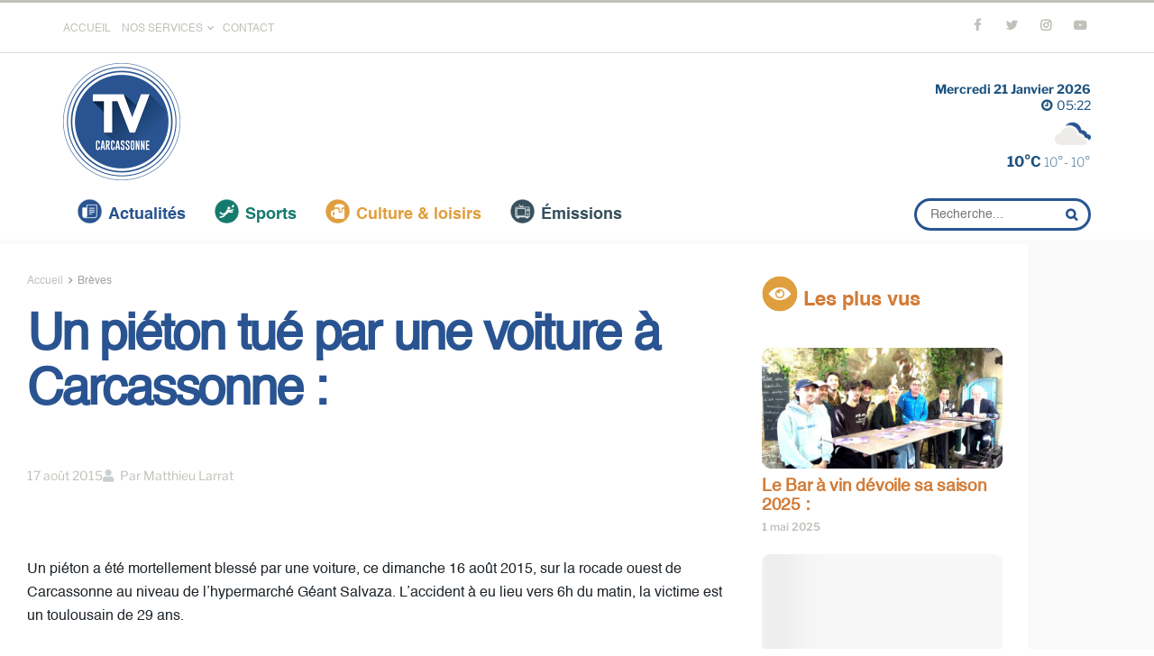

--- FILE ---
content_type: text/html; charset=UTF-8
request_url: https://www.tvcarcassonne.com/breves/2015/08/17/un-pieton-tue-par-une-voiture-a-carcassonne/
body_size: 47195
content:
<!doctype html>
<!--[if lt IE 7]> <html class="no-js lt-ie9 lt-ie8 lt-ie7" lang="fr-FR"> <![endif]-->
<!--[if IE 7]>    <html class="no-js lt-ie9 lt-ie8" lang="fr-FR"> <![endif]-->
<!--[if IE 8]>    <html class="no-js lt-ie9" lang="fr-FR"> <![endif]-->
<!--[if IE 9]>    <html class="no-js lt-ie10" lang="fr-FR"> <![endif]-->
<!--[if gt IE 8]><!--> <html class="no-js" lang="fr-FR"> <!--<![endif]-->
<head>
    <meta http-equiv="Content-Type" content="text/html; charset=UTF-8"/>
    <meta name='viewport' content='width=device-width, initial-scale=1, user-scalable=yes'/>
    <link rel="profile" href="http://gmpg.org/xfn/11"/>
    <link rel="pingback" href="https://www.tvcarcassonne.com/xmlrpc.php"/>
    <title>Un piéton tué par une voiture à Carcassonne : &#8211; TV Carcassonne</title>
<meta name='robots' content='max-image-preview:large'/>
<meta property="og:type" content="article">
<meta property="og:title" content="Un piéton tué par une voiture à Carcassonne :">
<meta property="og:site_name" content="TV Carcassonne">
<meta property="og:description" content="Un piéton a été mortellement blessé par une voiture, ce dimanche 16 août 2015, sur la rocade ouest de Carcassonne">
<meta property="og:url" content="https://www.tvcarcassonne.com/breves/2015/08/17/un-pieton-tue-par-une-voiture-a-carcassonne/">
<meta property="og:locale" content="fr_FR">
<meta property="article:published_time" content="2015-08-17T12:35:43+02:00">
<meta property="article:modified_time" content="2015-08-17T12:35:43+02:00">
<meta property="article:section" content="Brèves">
<meta name="twitter:card" content="summary_large_image">
<meta name="twitter:title" content="Un piéton tué par une voiture à Carcassonne :">
<meta name="twitter:description" content="Un piéton a été mortellement blessé par une voiture, ce dimanche 16 août 2015, sur la rocade ouest de Carcassonne">
<meta name="twitter:url" content="https://www.tvcarcassonne.com/breves/2015/08/17/un-pieton-tue-par-une-voiture-a-carcassonne/">
<meta name="twitter:site" content="">
<meta property="fb:app_id" content="628862361461517">			<script type="text/javascript">var jnews_ajax_url='/?ajax-request=jnews'</script>
			<script type="text/javascript">;window.jnews=window.jnews||{},window.jnews.library=window.jnews.library||{},window.jnews.library=function(){"use strict";var e=this;e.win=window,e.doc=document,e.noop=function(){},e.globalBody=e.doc.getElementsByTagName("body")[0],e.globalBody=e.globalBody?e.globalBody:e.doc,e.win.jnewsDataStorage=e.win.jnewsDataStorage||{_storage:new WeakMap,put:function(e,t,n){this._storage.has(e)||this._storage.set(e,new Map),this._storage.get(e).set(t,n)},get:function(e,t){return this._storage.get(e).get(t)},has:function(e,t){return this._storage.has(e)&&this._storage.get(e).has(t)},remove:function(e,t){var n=this._storage.get(e).delete(t);return 0===!this._storage.get(e).size&&this._storage.delete(e),n}},e.windowWidth=function(){return e.win.innerWidth||e.docEl.clientWidth||e.globalBody.clientWidth},e.windowHeight=function(){return e.win.innerHeight||e.docEl.clientHeight||e.globalBody.clientHeight},e.requestAnimationFrame=e.win.requestAnimationFrame||e.win.webkitRequestAnimationFrame||e.win.mozRequestAnimationFrame||e.win.msRequestAnimationFrame||window.oRequestAnimationFrame||function(e){return setTimeout(e,1e3/60)},e.cancelAnimationFrame=e.win.cancelAnimationFrame||e.win.webkitCancelAnimationFrame||e.win.webkitCancelRequestAnimationFrame||e.win.mozCancelAnimationFrame||e.win.msCancelRequestAnimationFrame||e.win.oCancelRequestAnimationFrame||function(e){clearTimeout(e)},e.classListSupport="classList"in document.createElement("_"),e.hasClass=e.classListSupport?function(e,t){return e.classList.contains(t)}:function(e,t){return e.className.indexOf(t)>=0},e.addClass=e.classListSupport?function(t,n){e.hasClass(t,n)||t.classList.add(n)}:function(t,n){e.hasClass(t,n)||(t.className+=" "+n)},e.removeClass=e.classListSupport?function(t,n){e.hasClass(t,n)&&t.classList.remove(n)}:function(t,n){e.hasClass(t,n)&&(t.className=t.className.replace(n,""))},e.objKeys=function(e){var t=[];for(var n in e)Object.prototype.hasOwnProperty.call(e,n)&&t.push(n);return t},e.isObjectSame=function(e,t){var n=!0;return JSON.stringify(e)!==JSON.stringify(t)&&(n=!1),n},e.extend=function(){for(var e,t,n,o=arguments[0]||{},i=1,a=arguments.length;i<a;i++)if(null!==(e=arguments[i]))for(t in e)o!==(n=e[t])&&void 0!==n&&(o[t]=n);return o},e.dataStorage=e.win.jnewsDataStorage,e.isVisible=function(e){return 0!==e.offsetWidth&&0!==e.offsetHeight||e.getBoundingClientRect().length},e.getHeight=function(e){return e.offsetHeight||e.clientHeight||e.getBoundingClientRect().height},e.getWidth=function(e){return e.offsetWidth||e.clientWidth||e.getBoundingClientRect().width},e.supportsPassive=!1;try{var t=Object.defineProperty({},"passive",{get:function(){e.supportsPassive=!0}});"createEvent"in e.doc?e.win.addEventListener("test",null,t):"fireEvent"in e.doc&&e.win.attachEvent("test",null)}catch(e){}e.passiveOption=!!e.supportsPassive&&{passive:!0},e.setStorage=function(e,t){e="jnews-"+e;var n={expired:Math.floor(((new Date).getTime()+432e5)/1e3)};t=Object.assign(n,t);localStorage.setItem(e,JSON.stringify(t))},e.getStorage=function(e){e="jnews-"+e;var t=localStorage.getItem(e);return null!==t&&0<t.length?JSON.parse(localStorage.getItem(e)):{}},e.expiredStorage=function(){var t,n="jnews-";for(var o in localStorage)o.indexOf(n)>-1&&"undefined"!==(t=e.getStorage(o.replace(n,""))).expired&&t.expired<Math.floor((new Date).getTime()/1e3)&&localStorage.removeItem(o)},e.addEvents=function(t,n,o){for(var i in n){var a=["touchstart","touchmove"].indexOf(i)>=0&&!o&&e.passiveOption;"createEvent"in e.doc?t.addEventListener(i,n[i],a):"fireEvent"in e.doc&&t.attachEvent("on"+i,n[i])}},e.removeEvents=function(t,n){for(var o in n)"createEvent"in e.doc?t.removeEventListener(o,n[o]):"fireEvent"in e.doc&&t.detachEvent("on"+o,n[o])},e.triggerEvents=function(t,n,o){var i;o=o||{detail:null};return"createEvent"in e.doc?(!(i=e.doc.createEvent("CustomEvent")||new CustomEvent(n)).initCustomEvent||i.initCustomEvent(n,!0,!1,o),void t.dispatchEvent(i)):"fireEvent"in e.doc?((i=e.doc.createEventObject()).eventType=n,void t.fireEvent("on"+i.eventType,i)):void 0},e.getParents=function(t,n){void 0===n&&(n=e.doc);for(var o=[],i=t.parentNode,a=!1;!a;)if(i){var r=i;r.querySelectorAll(n).length?a=!0:(o.push(r),i=r.parentNode)}else o=[],a=!0;return o},e.forEach=function(e,t,n){for(var o=0,i=e.length;o<i;o++)t.call(n,e[o],o)},e.getText=function(e){return e.innerText||e.textContent},e.setText=function(e,t){var n="object"==typeof t?t.innerText||t.textContent:t;e.innerText&&(e.innerText=n),e.textContent&&(e.textContent=n)},e.httpBuildQuery=function(t){return e.objKeys(t).reduce(function t(n){var o=arguments.length>1&&void 0!==arguments[1]?arguments[1]:null;return function(i,a){var r=n[a];a=encodeURIComponent(a);var s=o?"".concat(o,"[").concat(a,"]"):a;return null==r||"function"==typeof r?(i.push("".concat(s,"=")),i):["number","boolean","string"].includes(typeof r)?(i.push("".concat(s,"=").concat(encodeURIComponent(r))),i):(i.push(e.objKeys(r).reduce(t(r,s),[]).join("&")),i)}}(t),[]).join("&")},e.get=function(t,n,o,i){return o="function"==typeof o?o:e.noop,e.ajax("GET",t,n,o,i)},e.post=function(t,n,o,i){return o="function"==typeof o?o:e.noop,e.ajax("POST",t,n,o,i)},e.ajax=function(t,n,o,i,a){var r=new XMLHttpRequest,s=n,c=e.httpBuildQuery(o);if(t=-1!=["GET","POST"].indexOf(t)?t:"GET",r.open(t,s+("GET"==t?"?"+c:""),!0),"POST"==t&&r.setRequestHeader("Content-type","application/x-www-form-urlencoded"),r.setRequestHeader("X-Requested-With","XMLHttpRequest"),r.onreadystatechange=function(){4===r.readyState&&200<=r.status&&300>r.status&&"function"==typeof i&&i.call(void 0,r.response)},void 0!==a&&!a){return{xhr:r,send:function(){r.send("POST"==t?c:null)}}}return r.send("POST"==t?c:null),{xhr:r}},e.scrollTo=function(t,n,o){function i(e,t,n){this.start=this.position(),this.change=e-this.start,this.currentTime=0,this.increment=20,this.duration=void 0===n?500:n,this.callback=t,this.finish=!1,this.animateScroll()}return Math.easeInOutQuad=function(e,t,n,o){return(e/=o/2)<1?n/2*e*e+t:-n/2*(--e*(e-2)-1)+t},i.prototype.stop=function(){this.finish=!0},i.prototype.move=function(t){e.doc.documentElement.scrollTop=t,e.globalBody.parentNode.scrollTop=t,e.globalBody.scrollTop=t},i.prototype.position=function(){return e.doc.documentElement.scrollTop||e.globalBody.parentNode.scrollTop||e.globalBody.scrollTop},i.prototype.animateScroll=function(){this.currentTime+=this.increment;var t=Math.easeInOutQuad(this.currentTime,this.start,this.change,this.duration);this.move(t),this.currentTime<this.duration&&!this.finish?e.requestAnimationFrame.call(e.win,this.animateScroll.bind(this)):this.callback&&"function"==typeof this.callback&&this.callback()},new i(t,n,o)},e.unwrap=function(t){var n,o=t;e.forEach(t,(function(e,t){n?n+=e:n=e})),o.replaceWith(n)},e.performance={start:function(e){performance.mark(e+"Start")},stop:function(e){performance.mark(e+"End"),performance.measure(e,e+"Start",e+"End")}},e.fps=function(){var t=0,n=0,o=0;!function(){var i=t=0,a=0,r=0,s=document.getElementById("fpsTable"),c=function(t){void 0===document.getElementsByTagName("body")[0]?e.requestAnimationFrame.call(e.win,(function(){c(t)})):document.getElementsByTagName("body")[0].appendChild(t)};null===s&&((s=document.createElement("div")).style.position="fixed",s.style.top="120px",s.style.left="10px",s.style.width="100px",s.style.height="20px",s.style.border="1px solid black",s.style.fontSize="11px",s.style.zIndex="100000",s.style.backgroundColor="white",s.id="fpsTable",c(s));var l=function(){o++,n=Date.now(),(a=(o/(r=(n-t)/1e3)).toPrecision(2))!=i&&(i=a,s.innerHTML=i+"fps"),1<r&&(t=n,o=0),e.requestAnimationFrame.call(e.win,l)};l()}()},e.instr=function(e,t){for(var n=0;n<t.length;n++)if(-1!==e.toLowerCase().indexOf(t[n].toLowerCase()))return!0},e.winLoad=function(t,n){function o(o){if("complete"===e.doc.readyState||"interactive"===e.doc.readyState)return!o||n?setTimeout(t,n||1):t(o),1}o()||e.addEvents(e.win,{load:o})},e.docReady=function(t,n){function o(o){if("complete"===e.doc.readyState||"interactive"===e.doc.readyState)return!o||n?setTimeout(t,n||1):t(o),1}o()||e.addEvents(e.doc,{DOMContentLoaded:o})},e.fireOnce=function(){e.docReady((function(){e.assets=e.assets||[],e.assets.length&&(e.boot(),e.load_assets())}),50)},e.boot=function(){e.length&&e.doc.querySelectorAll("style[media]").forEach((function(e){"not all"==e.getAttribute("media")&&e.removeAttribute("media")}))},e.create_js=function(t,n){var o=e.doc.createElement("script");switch(o.setAttribute("src",t),n){case"defer":o.setAttribute("defer",!0);break;case"async":o.setAttribute("async",!0);break;case"deferasync":o.setAttribute("defer",!0),o.setAttribute("async",!0)}e.globalBody.appendChild(o)},e.load_assets=function(){"object"==typeof e.assets&&e.forEach(e.assets.slice(0),(function(t,n){var o="";t.defer&&(o+="defer"),t.async&&(o+="async"),e.create_js(t.url,o);var i=e.assets.indexOf(t);i>-1&&e.assets.splice(i,1)})),e.assets=jnewsoption.au_scripts=window.jnewsads=[]},e.setCookie=function(e,t,n){var o="";if(n){var i=new Date;i.setTime(i.getTime()+24*n*60*60*1e3),o="; expires="+i.toUTCString()}document.cookie=e+"="+(t||"")+o+"; path=/"},e.getCookie=function(e){for(var t=e+"=",n=document.cookie.split(";"),o=0;o<n.length;o++){for(var i=n[o];" "==i.charAt(0);)i=i.substring(1,i.length);if(0==i.indexOf(t))return i.substring(t.length,i.length)}return null},e.eraseCookie=function(e){document.cookie=e+"=; Path=/; Expires=Thu, 01 Jan 1970 00:00:01 GMT;"},e.docReady((function(){e.globalBody=e.globalBody==e.doc?e.doc.getElementsByTagName("body")[0]:e.globalBody,e.globalBody=e.globalBody?e.globalBody:e.doc})),e.winLoad((function(){e.winLoad((function(){var t=!1;if(void 0!==window.jnewsadmin)if(void 0!==window.file_version_checker){var n=e.objKeys(window.file_version_checker);n.length?n.forEach((function(e){t||"10.0.4"===window.file_version_checker[e]||(t=!0)})):t=!0}else t=!0;t&&(window.jnewsHelper.getMessage(),window.jnewsHelper.getNotice())}),2500)}))},window.jnews.library=new window.jnews.library;</script><script type="module">;/*! instant.page v5.1.1 - (C) 2019-2020 Alexandre Dieulot - https://instant.page/license */
let t,e;const n=new Set,o=document.createElement("link"),i=o.relList&&o.relList.supports&&o.relList.supports("prefetch")&&window.IntersectionObserver&&"isIntersecting"in IntersectionObserverEntry.prototype,s="instantAllowQueryString"in document.body.dataset,a="instantAllowExternalLinks"in document.body.dataset,r="instantWhitelist"in document.body.dataset,c="instantMousedownShortcut"in document.body.dataset,d=1111;let l=65,u=!1,f=!1,m=!1;if("instantIntensity"in document.body.dataset){const t=document.body.dataset.instantIntensity;if("mousedown"==t.substr(0,"mousedown".length))u=!0,"mousedown-only"==t&&(f=!0);else if("viewport"==t.substr(0,"viewport".length))navigator.connection&&(navigator.connection.saveData||navigator.connection.effectiveType&&navigator.connection.effectiveType.includes("2g"))||("viewport"==t?document.documentElement.clientWidth*document.documentElement.clientHeight<45e4&&(m=!0):"viewport-all"==t&&(m=!0));else{const e=parseInt(t);isNaN(e)||(l=e)}}if(i){const n={capture:!0,passive:!0};if(f||document.addEventListener("touchstart",(function(t){e=performance.now();const n=t.target.closest("a");h(n)&&v(n.href)}),n),u?c||document.addEventListener("mousedown",(function(t){const e=t.target.closest("a");h(e)&&v(e.href)}),n):document.addEventListener("mouseover",(function(n){if(performance.now()-e<d)return;if(!("closest"in n.target))return;const o=n.target.closest("a");h(o)&&(o.addEventListener("mouseout",p,{passive:!0}),t=setTimeout((()=>{v(o.href),t=void 0}),l))}),n),c&&document.addEventListener("mousedown",(function(t){if(performance.now()-e<d)return;const n=t.target.closest("a");if(t.which>1||t.metaKey||t.ctrlKey)return;if(!n)return;n.addEventListener("click",(function(t){1337!=t.detail&&t.preventDefault()}),{capture:!0,passive:!1,once:!0});const o=new MouseEvent("click",{view:window,bubbles:!0,cancelable:!1,detail:1337});n.dispatchEvent(o)}),n),m){let t;(t=window.requestIdleCallback?t=>{requestIdleCallback(t,{timeout:1500})}:t=>{t()})((()=>{const t=new IntersectionObserver((e=>{e.forEach((e=>{if(e.isIntersecting){const n=e.target;t.unobserve(n),v(n.href)}}))}));document.querySelectorAll("a").forEach((e=>{h(e)&&t.observe(e)}))}))}}function p(e){e.relatedTarget&&e.target.closest("a")==e.relatedTarget.closest("a")||t&&(clearTimeout(t),t=void 0)}function h(t){if(t&&t.href&&(!r||"instant"in t.dataset)&&(a||t.origin==location.origin||"instant"in t.dataset)&&["http:","https:"].includes(t.protocol)&&("http:"!=t.protocol||"https:"!=location.protocol)&&(s||!t.search||"instant"in t.dataset)&&!(t.hash&&t.pathname+t.search==location.pathname+location.search||"noInstant"in t.dataset))return!0}function v(t){if(n.has(t))return;const e=document.createElement("link");e.rel="prefetch",e.href=t,document.head.appendChild(e),n.add(t)}</script><link rel="alternate" type="application/rss+xml" title="TV Carcassonne &raquo; Flux" href="https://www.tvcarcassonne.com/feed/"/>
<link rel="alternate" type="application/rss+xml" title="TV Carcassonne &raquo; Flux des commentaires" href="https://www.tvcarcassonne.com/comments/feed/"/>
<link rel="alternate" title="oEmbed (JSON)" type="application/json+oembed" href="https://www.tvcarcassonne.com/wp-json/oembed/1.0/embed?url=https%3A%2F%2Fwww.tvcarcassonne.com%2Fbreves%2F2015%2F08%2F17%2Fun-pieton-tue-par-une-voiture-a-carcassonne%2F"/>
<link rel="alternate" title="oEmbed (XML)" type="text/xml+oembed" href="https://www.tvcarcassonne.com/wp-json/oembed/1.0/embed?url=https%3A%2F%2Fwww.tvcarcassonne.com%2Fbreves%2F2015%2F08%2F17%2Fun-pieton-tue-par-une-voiture-a-carcassonne%2F&#038;format=xml"/>
<!-- www.tvcarcassonne.com is managing ads with Advanced Ads 2.0.16 – https://wpadvancedads.com/ --><script id="tvcar-ready">window.advanced_ads_ready=function(e,a){a=a||"complete";var d=function(e){return"interactive"===a?"loading"!==e:"complete"===e};d(document.readyState)?e():document.addEventListener("readystatechange",(function(a){d(a.target.readyState)&&e()}),{once:"interactive"===a})},window.advanced_ads_ready_queue=window.advanced_ads_ready_queue||[];</script>
		<style id='wp-img-auto-sizes-contain-inline-css' type='text/css'>img:is([sizes=auto i],[sizes^="auto," i]){contain-intrinsic-size:3000px 1500px}</style>
<style id='wp-emoji-styles-inline-css' type='text/css'>img.wp-smiley,img.emoji{display:inline!important;border:none!important;box-shadow:none!important;height:1em!important;width:1em!important;margin:0 .07em!important;vertical-align:-.1em!important;background:none!important;padding:0!important}</style>
<link rel='stylesheet' id='wp-block-library-css' href='https://www.tvcarcassonne.com/wp-includes/css/dist/block-library/A.style.min.css,qver=6.9.pagespeed.cf.Ey8Q_jRO3Z.css' type='text/css' media='all'/>
<style id='classic-theme-styles-inline-css' type='text/css'>.wp-block-button__link{color:#fff;background-color:#32373c;border-radius:9999px;box-shadow:none;text-decoration:none;padding:calc(.667em + 2px) calc(1.333em + 2px);font-size:1.125em}.wp-block-file__button{background:#32373c;color:#fff;text-decoration:none}</style>
<style id='global-styles-inline-css' type='text/css'>:root{--wp--preset--aspect-ratio--square:1;--wp--preset--aspect-ratio--4-3: 4/3;--wp--preset--aspect-ratio--3-4: 3/4;--wp--preset--aspect-ratio--3-2: 3/2;--wp--preset--aspect-ratio--2-3: 2/3;--wp--preset--aspect-ratio--16-9: 16/9;--wp--preset--aspect-ratio--9-16: 9/16;--wp--preset--color--black:#000;--wp--preset--color--cyan-bluish-gray:#abb8c3;--wp--preset--color--white:#fff;--wp--preset--color--pale-pink:#f78da7;--wp--preset--color--vivid-red:#cf2e2e;--wp--preset--color--luminous-vivid-orange:#ff6900;--wp--preset--color--luminous-vivid-amber:#fcb900;--wp--preset--color--light-green-cyan:#7bdcb5;--wp--preset--color--vivid-green-cyan:#00d084;--wp--preset--color--pale-cyan-blue:#8ed1fc;--wp--preset--color--vivid-cyan-blue:#0693e3;--wp--preset--color--vivid-purple:#9b51e0;--wp--preset--gradient--vivid-cyan-blue-to-vivid-purple:linear-gradient(135deg,#0693e3 0%,#9b51e0 100%);--wp--preset--gradient--light-green-cyan-to-vivid-green-cyan:linear-gradient(135deg,#7adcb4 0%,#00d082 100%);--wp--preset--gradient--luminous-vivid-amber-to-luminous-vivid-orange:linear-gradient(135deg,#fcb900 0%,#ff6900 100%);--wp--preset--gradient--luminous-vivid-orange-to-vivid-red:linear-gradient(135deg,#ff6900 0%,#cf2e2e 100%);--wp--preset--gradient--very-light-gray-to-cyan-bluish-gray:linear-gradient(135deg,#eee 0%,#a9b8c3 100%);--wp--preset--gradient--cool-to-warm-spectrum:linear-gradient(135deg,#4aeadc 0%,#9778d1 20%,#cf2aba 40%,#ee2c82 60%,#fb6962 80%,#fef84c 100%);--wp--preset--gradient--blush-light-purple:linear-gradient(135deg,#ffceec 0%,#9896f0 100%);--wp--preset--gradient--blush-bordeaux:linear-gradient(135deg,#fecda5 0%,#fe2d2d 50%,#6b003e 100%);--wp--preset--gradient--luminous-dusk:linear-gradient(135deg,#ffcb70 0%,#c751c0 50%,#4158d0 100%);--wp--preset--gradient--pale-ocean:linear-gradient(135deg,#fff5cb 0%,#b6e3d4 50%,#33a7b5 100%);--wp--preset--gradient--electric-grass:linear-gradient(135deg,#caf880 0%,#71ce7e 100%);--wp--preset--gradient--midnight:linear-gradient(135deg,#020381 0%,#2874fc 100%);--wp--preset--font-size--small:13px;--wp--preset--font-size--medium:20px;--wp--preset--font-size--large:36px;--wp--preset--font-size--x-large:42px;--wp--preset--spacing--20:.44rem;--wp--preset--spacing--30:.67rem;--wp--preset--spacing--40:1rem;--wp--preset--spacing--50:1.5rem;--wp--preset--spacing--60:2.25rem;--wp--preset--spacing--70:3.38rem;--wp--preset--spacing--80:5.06rem;--wp--preset--shadow--natural:6px 6px 9px rgba(0,0,0,.2);--wp--preset--shadow--deep:12px 12px 50px rgba(0,0,0,.4);--wp--preset--shadow--sharp:6px 6px 0 rgba(0,0,0,.2);--wp--preset--shadow--outlined:6px 6px 0 -3px #fff , 6px 6px #000;--wp--preset--shadow--crisp:6px 6px 0 #000}:where(.is-layout-flex){gap:.5em}:where(.is-layout-grid){gap:.5em}body .is-layout-flex{display:flex}.is-layout-flex{flex-wrap:wrap;align-items:center}.is-layout-flex > :is(*, div){margin:0}body .is-layout-grid{display:grid}.is-layout-grid > :is(*, div){margin:0}:where(.wp-block-columns.is-layout-flex){gap:2em}:where(.wp-block-columns.is-layout-grid){gap:2em}:where(.wp-block-post-template.is-layout-flex){gap:1.25em}:where(.wp-block-post-template.is-layout-grid){gap:1.25em}.has-black-color{color:var(--wp--preset--color--black)!important}.has-cyan-bluish-gray-color{color:var(--wp--preset--color--cyan-bluish-gray)!important}.has-white-color{color:var(--wp--preset--color--white)!important}.has-pale-pink-color{color:var(--wp--preset--color--pale-pink)!important}.has-vivid-red-color{color:var(--wp--preset--color--vivid-red)!important}.has-luminous-vivid-orange-color{color:var(--wp--preset--color--luminous-vivid-orange)!important}.has-luminous-vivid-amber-color{color:var(--wp--preset--color--luminous-vivid-amber)!important}.has-light-green-cyan-color{color:var(--wp--preset--color--light-green-cyan)!important}.has-vivid-green-cyan-color{color:var(--wp--preset--color--vivid-green-cyan)!important}.has-pale-cyan-blue-color{color:var(--wp--preset--color--pale-cyan-blue)!important}.has-vivid-cyan-blue-color{color:var(--wp--preset--color--vivid-cyan-blue)!important}.has-vivid-purple-color{color:var(--wp--preset--color--vivid-purple)!important}.has-black-background-color{background-color:var(--wp--preset--color--black)!important}.has-cyan-bluish-gray-background-color{background-color:var(--wp--preset--color--cyan-bluish-gray)!important}.has-white-background-color{background-color:var(--wp--preset--color--white)!important}.has-pale-pink-background-color{background-color:var(--wp--preset--color--pale-pink)!important}.has-vivid-red-background-color{background-color:var(--wp--preset--color--vivid-red)!important}.has-luminous-vivid-orange-background-color{background-color:var(--wp--preset--color--luminous-vivid-orange)!important}.has-luminous-vivid-amber-background-color{background-color:var(--wp--preset--color--luminous-vivid-amber)!important}.has-light-green-cyan-background-color{background-color:var(--wp--preset--color--light-green-cyan)!important}.has-vivid-green-cyan-background-color{background-color:var(--wp--preset--color--vivid-green-cyan)!important}.has-pale-cyan-blue-background-color{background-color:var(--wp--preset--color--pale-cyan-blue)!important}.has-vivid-cyan-blue-background-color{background-color:var(--wp--preset--color--vivid-cyan-blue)!important}.has-vivid-purple-background-color{background-color:var(--wp--preset--color--vivid-purple)!important}.has-black-border-color{border-color:var(--wp--preset--color--black)!important}.has-cyan-bluish-gray-border-color{border-color:var(--wp--preset--color--cyan-bluish-gray)!important}.has-white-border-color{border-color:var(--wp--preset--color--white)!important}.has-pale-pink-border-color{border-color:var(--wp--preset--color--pale-pink)!important}.has-vivid-red-border-color{border-color:var(--wp--preset--color--vivid-red)!important}.has-luminous-vivid-orange-border-color{border-color:var(--wp--preset--color--luminous-vivid-orange)!important}.has-luminous-vivid-amber-border-color{border-color:var(--wp--preset--color--luminous-vivid-amber)!important}.has-light-green-cyan-border-color{border-color:var(--wp--preset--color--light-green-cyan)!important}.has-vivid-green-cyan-border-color{border-color:var(--wp--preset--color--vivid-green-cyan)!important}.has-pale-cyan-blue-border-color{border-color:var(--wp--preset--color--pale-cyan-blue)!important}.has-vivid-cyan-blue-border-color{border-color:var(--wp--preset--color--vivid-cyan-blue)!important}.has-vivid-purple-border-color{border-color:var(--wp--preset--color--vivid-purple)!important}.has-vivid-cyan-blue-to-vivid-purple-gradient-background{background:var(--wp--preset--gradient--vivid-cyan-blue-to-vivid-purple)!important}.has-light-green-cyan-to-vivid-green-cyan-gradient-background{background:var(--wp--preset--gradient--light-green-cyan-to-vivid-green-cyan)!important}.has-luminous-vivid-amber-to-luminous-vivid-orange-gradient-background{background:var(--wp--preset--gradient--luminous-vivid-amber-to-luminous-vivid-orange)!important}.has-luminous-vivid-orange-to-vivid-red-gradient-background{background:var(--wp--preset--gradient--luminous-vivid-orange-to-vivid-red)!important}.has-very-light-gray-to-cyan-bluish-gray-gradient-background{background:var(--wp--preset--gradient--very-light-gray-to-cyan-bluish-gray)!important}.has-cool-to-warm-spectrum-gradient-background{background:var(--wp--preset--gradient--cool-to-warm-spectrum)!important}.has-blush-light-purple-gradient-background{background:var(--wp--preset--gradient--blush-light-purple)!important}.has-blush-bordeaux-gradient-background{background:var(--wp--preset--gradient--blush-bordeaux)!important}.has-luminous-dusk-gradient-background{background:var(--wp--preset--gradient--luminous-dusk)!important}.has-pale-ocean-gradient-background{background:var(--wp--preset--gradient--pale-ocean)!important}.has-electric-grass-gradient-background{background:var(--wp--preset--gradient--electric-grass)!important}.has-midnight-gradient-background{background:var(--wp--preset--gradient--midnight)!important}.has-small-font-size{font-size:var(--wp--preset--font-size--small)!important}.has-medium-font-size{font-size:var(--wp--preset--font-size--medium)!important}.has-large-font-size{font-size:var(--wp--preset--font-size--large)!important}.has-x-large-font-size{font-size:var(--wp--preset--font-size--x-large)!important}:where(.wp-block-post-template.is-layout-flex){gap:1.25em}:where(.wp-block-post-template.is-layout-grid){gap:1.25em}:where(.wp-block-term-template.is-layout-flex){gap:1.25em}:where(.wp-block-term-template.is-layout-grid){gap:1.25em}:where(.wp-block-columns.is-layout-flex){gap:2em}:where(.wp-block-columns.is-layout-grid){gap:2em}:root :where(.wp-block-pullquote){font-size:1.5em;line-height:1.6}</style>
<style id='better-recent-comments-css' media='all'>.recent-comments-list{list-style-type:none;padding-left:0;margin-left:0}.recent-comments-list>li{margin-bottom:.7em;display:block}.recent-comments-list .comment-date{font-size:.85em;opacity:.7}.recent-comments-list .comment-date a{text-decoration:none;border-bottom:none}.widget_recent_comments .recent-comments-list .comment-date{margin-top:2px}.recent-comments-list .comment-excerpt+.comment-date,.recent-comments-list .comment-post+.comment-date{display:block;margin-bottom:1px}.recent-comments-list.with-avatars .comment-wrap{position:relative}.recent-comments-list.with-avatars .comment-avatar{position:absolute;left:0;top:4px}.recent-comments-list.with-avatars,.recent-comments-list.with-avatars .recent-comment{list-style:none;padding-left:0;margin-left:0}.recent-comment::before{position:relative;vertical-align:top;display:inline-block}.recent-comment .comment-wrap{display:inline-block}.recent-comments-list.with-avatars .recent-comment::before{content:''!important;text-indent:0;padding:0;margin:0}</style>
<link rel='stylesheet' id='jnews-video-css' href='https://www.tvcarcassonne.com/wp-content/plugins/jnews-video/assets/css/plugin.css?ver=11.0.1' type='text/css' media='all'/>
<style id='jnews-parent-style-css' media='all'></style>
<link rel='stylesheet' id='elementor-frontend-css' href='https://www.tvcarcassonne.com/wp-content/plugins/elementor/assets/css/frontend.min.css,qver=3.34.2.pagespeed.ce.VhkenPeEd3.css' type='text/css' media='all'/>
<link rel='stylesheet' id='jnews-frontend-css' href='https://www.tvcarcassonne.com/wp-content/themes/jnews/assets/dist/frontend.min.css?ver=1.0.0' type='text/css' media='all'/>
<style id='jnews-elementor-css' media='all'>@media screen and (min-width:1025px){.elementor-column-gap-default>.elementor-row,.elementor-row .elementor-column-gap-default .elementor-row{width:calc(100% + 20px);margin-left:-10px;margin-right:-10px}.elementor-row .elementor-column-gap-narrow .elementor-row{width:calc(100% + 10px);margin-left:-5px;margin-right:-5px}.elementor-row .elementor-column-gap-extended .elementor-row{width:calc(100% + 30px);margin-left:-15px;margin-right:-15px}.elementor-row .elementor-column-gap-wide .elementor-row{width:calc(100% + 40px);margin-left:-20px;margin-right:-20px}.elementor-row .elementor-column-gap-wider .elementor-row{width:calc(100% + 60px);margin-left:-30px;margin-right:-30px}}</style>
<style id='jnews-style-css' media='all'>@font-face{font-family:'Myriad Pro Bold Cond';src:url(/wp-content/themes/jnews-child/fonts/MyriadPro-BoldCond.woff2) format('woff2') , url(/wp-content/themes/jnews-child/fonts/MyriadPro-BoldCond.woff) format('woff');font-weight:bold;font-style:normal;font-display:swap}@font-face{font-family:'Myriad Pro Cond';src:url(/wp-content/themes/jnews-child/fonts/MyriadPro-Cond.woff2) format('woff2') , url(/wp-content/themes/jnews-child/fonts/MyriadPro-Cond.woff) format('woff');font-weight:normal;font-style:normal;font-display:swap}@font-face{font-family:'AvantGarde Bk BT';src:url(/wp-content/themes/jnews-child/fonts/AvantGardeITCbyBT-Demi.woff2) format('woff2') , url(/wp-content/themes/jnews-child/fonts/AvantGardeITCbyBT-Demi.woff) format('woff');font-weight:bold;font-style:normal;font-display:swap}@font-face{font-family:'Arial MT Std';src:url(/wp-content/themes/jnews-child/fonts/ArialMTStd-LightCond.woff2) format('woff2') , url(/wp-content/themes/jnews-child/fonts/ArialMTStd-LightCond.woff) format('woff');font-weight:300;font-style:normal;font-display:swap}@font-face{font-family:'Circular Std';src:url(/wp-content/themes/jnews-child/fonts/CircularStd-Black.woff2) format('woff2') , url(/wp-content/themes/jnews-child/fonts/CircularStd-Black.woff) format('woff');font-weight:900;font-style:normal;font-display:swap}@font-face{font-family:'Minion Pro';src:url(/wp-content/themes/jnews-child/fonts/MinionPro-Regular.woff2) format('woff2') , url(/wp-content/themes/jnews-child/fonts/MinionPro-Regular.woff) format('woff');font-weight:normal;font-style:normal;font-display:swap}</style>
<link rel='stylesheet' id='jnews-darkmode-css' href='https://www.tvcarcassonne.com/wp-content/themes/jnews/assets/css/darkmode.css?ver=1.0.0' type='text/css' media='all'/>
<style id='jnews-scheme-css' media='all'>.jeg_navbar_boxed .jeg_nav_alignleft .jeg_nav_icon ~ .jeg_mainmenu_wrap {padding-left:6px}.jeg_main_menu>li>a{font-size:15px}.jeg_newsfeed .jeg_post_title,.jeg_newsfeed_subcat li a,.jeg_newsfeed_tags li a{font-size:14px}.jeg_newsfeed_tags h3{font-size:13px}.jeg_block_title{font-size:17px}.jeg_hero_style_1 .jeg_thumb a>div:before{opacity:.35}.entry-header .jeg_post_meta .fa,.jeg_post_meta .fa,.jeg_post_meta .jpwt-icon{color:inherit!important}.jeg_post_category{text-rendering:inherit;-webkit-font-smoothing:inherit;-moz-osx-font-smoothing:inherit}.jeg_thumb .jeg_post_category a,.jeg_pl_lg_box .jeg_post_category a,.jeg_pl_md_box .jeg_post_category a,.jeg_postblock_carousel_2 .jeg_post_category a,.jeg_heroblock .jeg_post_category a,.jeg_slide_caption .jeg_post_category a{padding:5px 7px 4px;font-weight:600;letter-spacing:.05em;border-radius:2px}.jeg_readmore{box-shadow:none}.jeg_readmore,
input,
input:not([type="submit"]),input[type="submit"],textarea,select,.chosen-container-single .chosen-single {border-radius:3px}.widget .mc4wp-form,.jeg_sidebar .mc4wp-form{text-align:center;padding:30px;background:transparent;border-radius:3px}.mc4wp-form h3{font-size:18px}.widget .mc4wp-form input,.jeg_sidebar .mc4wp-form input{text-align:center}</style>
<link rel='stylesheet' id='jnews-video-darkmode-css' href='https://www.tvcarcassonne.com/wp-content/plugins/jnews-video/assets/css/darkmode.css,qver=11.0.1.pagespeed.ce.HQzmv0jAVp.css' type='text/css' media='all'/>
<style id='jnews-select-share-css' media='all'>.selectShare-inner{position:absolute;display:none;z-index:1000;top:0;left:0}.select_share.jeg_share_button{position:relative;background:#fff;border-radius:5px;padding:0 5px;margin:0;-webkit-box-shadow:0 3px 15px 1px rgba(0,0,0,.2);box-shadow:0 3px 15px 1px rgba(0,0,0,.2)}.selectShare-arrowClip{position:absolute;bottom:-10px;left:50%;clip:rect(10px 20px 20px 0);margin-left:-10px}.selectShare-arrowClip .selectShare-arrow{display:block;width:20px;height:20px;background-color:#fff;-webkit-transform:rotate(45deg) scale(.5);transform:rotate(45deg) scale(.5)}.select_share.jeg_share_button button{cursor:pointer;opacity:.75;display:inline-block;width:44px;max-width:44px;height:38px;line-height:38px;white-space:nowrap;padding:0 10px;color:#fff;outline:0;background:0 0;margin:0;border:none;border-radius:0;text-align:center;-webkit-backface-visibility:hidden;backface-visibility:hidden;-webkit-transition:.2s;-o-transition:.2s;transition:.2s}.select_share.jeg_share_button button:hover{opacity:1}.select_share.jeg_share_button button.expanded{width:auto;max-width:none;padding:0 12px}.select_share.jeg_share_button button i.fa{color:#000}</style>
<script type="text/javascript" src="https://www.tvcarcassonne.com/wp-includes/js/jquery/jquery.min.js?ver=3.7.1" id="jquery-core-js"></script>
<script type="text/javascript" src="https://www.tvcarcassonne.com/wp-includes/js/jquery/jquery-migrate.min.js?ver=3.4.1" id="jquery-migrate-js"></script>
<link rel="https://api.w.org/" href="https://www.tvcarcassonne.com/wp-json/"/><link rel="alternate" title="JSON" type="application/json" href="https://www.tvcarcassonne.com/wp-json/wp/v2/posts/20145"/><link rel="EditURI" type="application/rsd+xml" title="RSD" href="https://www.tvcarcassonne.com/xmlrpc.php?rsd"/>
<meta name="generator" content="WordPress 6.9"/>
<link rel="canonical" href="https://www.tvcarcassonne.com/breves/2015/08/17/un-pieton-tue-par-une-voiture-a-carcassonne/"/>
<link rel='shortlink' href='https://www.tvcarcassonne.com/?p=20145'/>
<!-- Analytify: No tracking code - check profile selection or OAuth connection --><meta name="generator" content="Elementor 3.34.2; features: additional_custom_breakpoints; settings: css_print_method-external, google_font-enabled, font_display-auto">
			<style>.e-con.e-parent:nth-of-type(n+4):not(.e-lazyloaded):not(.e-no-lazyload),
				.e-con.e-parent:nth-of-type(n+4):not(.e-lazyloaded):not(.e-no-lazyload) * {background-image:none!important}@media screen and (max-height:1024px){.e-con.e-parent:nth-of-type(n+3):not(.e-lazyloaded):not(.e-no-lazyload),
					.e-con.e-parent:nth-of-type(n+3):not(.e-lazyloaded):not(.e-no-lazyload) * {background-image:none!important}}@media screen and (max-height:640px){.e-con.e-parent:nth-of-type(n+2):not(.e-lazyloaded):not(.e-no-lazyload),
					.e-con.e-parent:nth-of-type(n+2):not(.e-lazyloaded):not(.e-no-lazyload) * {background-image:none!important}}</style>
			<script type='application/ld+json'>{"@context":"http:\/\/schema.org","@type":"Organization","@id":"https:\/\/www.tvcarcassonne.com\/#organization","url":"https:\/\/www.tvcarcassonne.com\/","name":"","logo":{"@type":"ImageObject","url":""},"sameAs":["https:\/\/www.facebook.com\/TVcarcassonne","https:\/\/twitter.com\/TVcarcassonne","https:\/\/www.instagram.com\/tvcarcassonne\/","https:\/\/www.youtube.com\/channel\/UC9n4DH9d58lgIUp5uDkoBww\/featured"]}</script>
<script type='application/ld+json'>{"@context":"http:\/\/schema.org","@type":"WebSite","@id":"https:\/\/www.tvcarcassonne.com\/#website","url":"https:\/\/www.tvcarcassonne.com\/","name":"","potentialAction":{"@type":"SearchAction","target":"https:\/\/www.tvcarcassonne.com\/?s={search_term_string}","query-input":"required name=search_term_string"}}</script>
<link rel="icon" href="https://www.tvcarcassonne.com/wp-content/uploads/2022/05/xcropped-favicon-1-32x32.png.pagespeed.ic.Tz4JLyJbo9.webp" sizes="32x32"/>
<link rel="icon" href="https://www.tvcarcassonne.com/wp-content/uploads/2022/05/xcropped-favicon-1-192x192.png.pagespeed.ic.V0KSv-n_2b.webp" sizes="192x192"/>
<link rel="apple-touch-icon" href="https://www.tvcarcassonne.com/wp-content/uploads/2022/05/xcropped-favicon-1-180x180.png.pagespeed.ic.jxmIA6zt7f.webp"/>
<meta name="msapplication-TileImage" content="https://www.tvcarcassonne.com/wp-content/uploads/2022/05/cropped-favicon-1-270x270.png"/>
<script>jQuery(document).ready(function($){$('.jeg_content').attr("id","pub_background");})</script><style id="jeg_dynamic_css" type="text/css" data-type="jeg_custom-css">@font-face{font-family:'Myriad Pro Cond';src:url(https://www.tvcarcassonne.com/wp-content/uploads/2021/08/MyriadPro-Cond.woff) format('woff');font-weight:400;font-style:normal}@font-face{font-family:'Myriad Pro BOLD Cond';src:url(https://www.tvcarcassonne.com/wp-content/uploads/2021/08/MyriadPro-BoldCond.woff) format('woff');font-weight:900;font-style:normal}@font-face{font-family:'Helvetica';src:url(https://www.tvcarcassonne.com/wp-content/uploads/2022/05/Helvetica.woff) format('woff');font-weight:400;font-style:normal}@font-face{font-family:'Helvetica Bold';src:url(https://www.tvcarcassonne.com/wp-content/uploads/2022/05/Helvetica-Bold.woff) format('woff');font-weight:800;font-style:normal}.jeg_container,.jeg_content,.jeg_boxed .jeg_main .jeg_container,.jeg_autoload_separator{background-color:#f9f9fa}body{--j-body-color:#c1c0ba;--j-accent-color:#295491;--j-alt-color:#295491;--j-heading-color:#295491;--j-entry-color:#1b2228}body,.jeg_newsfeed_list .tns-outer .tns-controls button,.jeg_filter_button,.owl-carousel .owl-nav div,.jeg_readmore,.jeg_hero_style_7 .jeg_post_meta a,.widget_calendar thead th,.widget_calendar tfoot a,.jeg_socialcounter a,.entry-header .jeg_meta_like a,.entry-header .jeg_meta_comment a,.entry-header .jeg_meta_donation a,.entry-header .jeg_meta_bookmark a,.entry-content tbody tr:hover,.entry-content th,.jeg_splitpost_nav li:hover a,#breadcrumbs a,.jeg_author_socials a:hover,.jeg_footer_content a,.jeg_footer_bottom a,.jeg_cartcontent,.woocommerce .woocommerce-breadcrumb a{color:#c1c0ba}a, .jeg_menu_style_5>li>a:hover, .jeg_menu_style_5>li.sfHover>a, .jeg_menu_style_5>li.current-menu-item>a, .jeg_menu_style_5>li.current-menu-ancestor>a, .jeg_navbar .jeg_menu:not(.jeg_main_menu)>li>a:hover, .jeg_midbar .jeg_menu:not(.jeg_main_menu)>li>a:hover, .jeg_side_tabs li.active, .jeg_block_heading_5 strong, .jeg_block_heading_6 strong, .jeg_block_heading_7 strong, .jeg_block_heading_8 strong, .jeg_subcat_list li a:hover, .jeg_subcat_list li button:hover, .jeg_pl_lg_7 .jeg_thumb .jeg_post_category a, .jeg_pl_xs_2:before, .jeg_pl_xs_4 .jeg_postblock_content:before, .jeg_postblock .jeg_post_title a:hover, .jeg_hero_style_6 .jeg_post_title a:hover, .jeg_sidefeed .jeg_pl_xs_3 .jeg_post_title a:hover, .widget_jnews_popular .jeg_post_title a:hover, .jeg_meta_author a, .widget_archive li a:hover, .widget_pages li a:hover, .widget_meta li a:hover, .widget_recent_entries li a:hover, .widget_rss li a:hover, .widget_rss cite, .widget_categories li a:hover, .widget_categories li.current-cat>a, #breadcrumbs a:hover, .jeg_share_count .counts, .commentlist .bypostauthor>.comment-body>.comment-author>.fn, span.required, .jeg_review_title, .bestprice .price, .authorlink a:hover, .jeg_vertical_playlist .jeg_video_playlist_play_icon, .jeg_vertical_playlist .jeg_video_playlist_item.active .jeg_video_playlist_thumbnail:before, .jeg_horizontal_playlist .jeg_video_playlist_play, .woocommerce li.product .pricegroup .button, .widget_display_forums li a:hover, .widget_display_topics li:before, .widget_display_replies li:before, .widget_display_views li:before, .bbp-breadcrumb a:hover, .jeg_mobile_menu li.sfHover>a, .jeg_mobile_menu li a:hover, .split-template-6 .pagenum, .jeg_mobile_menu_style_5>li>a:hover, .jeg_mobile_menu_style_5>li.sfHover>a, .jeg_mobile_menu_style_5>li.current-menu-item>a, .jeg_mobile_menu_style_5>li.current-menu-ancestor>a {color:#295491}.jeg_menu_style_1>li>a:before, .jeg_menu_style_2>li>a:before, .jeg_menu_style_3>li>a:before, .jeg_side_toggle, .jeg_slide_caption .jeg_post_category a, .jeg_slider_type_1_wrapper .tns-controls button.tns-next, .jeg_block_heading_1 .jeg_block_title span, .jeg_block_heading_2 .jeg_block_title span, .jeg_block_heading_3, .jeg_block_heading_4 .jeg_block_title span, .jeg_block_heading_6:after, .jeg_pl_lg_box .jeg_post_category a, .jeg_pl_md_box .jeg_post_category a, .jeg_readmore:hover, .jeg_thumb .jeg_post_category a, .jeg_block_loadmore a:hover, .jeg_postblock.alt .jeg_block_loadmore a:hover, .jeg_block_loadmore a.active, .jeg_postblock_carousel_2 .jeg_post_category a, .jeg_heroblock .jeg_post_category a, .jeg_pagenav_1 .page_number.active, .jeg_pagenav_1 .page_number.active:hover, input[type="submit"], .btn, .button, .widget_tag_cloud a:hover, .popularpost_item:hover .jeg_post_title a:before, .jeg_splitpost_4 .page_nav, .jeg_splitpost_5 .page_nav, .jeg_post_via a:hover, .jeg_post_source a:hover, .jeg_post_tags a:hover, .comment-reply-title small a:before, .comment-reply-title small a:after, .jeg_storelist .productlink, .authorlink li.active a:before, .jeg_footer.dark .socials_widget:not(.nobg) a:hover .fa, div.jeg_breakingnews_title, .jeg_overlay_slider_bottom_wrapper .tns-controls button, .jeg_overlay_slider_bottom_wrapper .tns-controls button:hover, .jeg_vertical_playlist .jeg_video_playlist_current, .woocommerce span.onsale, .woocommerce #respond input#submit:hover, .woocommerce a.button:hover, .woocommerce button.button:hover, .woocommerce input.button:hover, .woocommerce #respond input#submit.alt, .woocommerce a.button.alt, .woocommerce button.button.alt, .woocommerce input.button.alt, .jeg_popup_post .caption, .jeg_footer.dark input[type="submit"], .jeg_footer.dark .btn, .jeg_footer.dark .button, .footer_widget.widget_tag_cloud a:hover, .jeg_inner_content .content-inner .jeg_post_category a:hover, #buddypress .standard-form button, #buddypress a.button, #buddypress input[type="submit"], #buddypress input[type="button"], #buddypress input[type="reset"], #buddypress ul.button-nav li a, #buddypress .generic-button a, #buddypress .generic-button button, #buddypress .comment-reply-link, #buddypress a.bp-title-button, #buddypress.buddypress-wrap .members-list li .user-update .activity-read-more a, div#buddypress .standard-form button:hover, div#buddypress a.button:hover, div#buddypress input[type="submit"]:hover, div#buddypress input[type="button"]:hover, div#buddypress input[type="reset"]:hover, div#buddypress ul.button-nav li a:hover, div#buddypress .generic-button a:hover, div#buddypress .generic-button button:hover, div#buddypress .comment-reply-link:hover, div#buddypress a.bp-title-button:hover, div#buddypress.buddypress-wrap .members-list li .user-update .activity-read-more a:hover, #buddypress #item-nav .item-list-tabs ul li a:before, .jeg_inner_content .jeg_meta_container .follow-wrapper a {background-color:#295491}.jeg_block_heading_7 .jeg_block_title span,.jeg_readmore:hover,.jeg_block_loadmore a:hover,.jeg_block_loadmore a.active,.jeg_pagenav_1 .page_number.active,.jeg_pagenav_1 .page_number.active:hover,.jeg_pagenav_3 .page_number:hover,.jeg_prevnext_post a:hover h3,.jeg_overlay_slider .jeg_post_category,.jeg_sidefeed .jeg_post.active,.jeg_vertical_playlist.jeg_vertical_playlist .jeg_video_playlist_item.active .jeg_video_playlist_thumbnail img,.jeg_horizontal_playlist .jeg_video_playlist_item.active{border-color:#295491}.jeg_tabpost_nav li.active,.woocommerce div.product .woocommerce-tabs ul.tabs li.active,.jeg_mobile_menu_style_1>li.current-menu-item a,.jeg_mobile_menu_style_1>li.current-menu-ancestor a,.jeg_mobile_menu_style_2>li.current-menu-item::after,.jeg_mobile_menu_style_2>li.current-menu-ancestor::after,.jeg_mobile_menu_style_3>li.current-menu-item::before,.jeg_mobile_menu_style_3>li.current-menu-ancestor::before{border-bottom-color:#295491}.jeg_post_meta .fa,.jeg_post_meta .jpwt-icon,.entry-header .jeg_post_meta .fa,.jeg_review_stars,.jeg_price_review_list{color:#295491}.jeg_share_button.share-float.share-monocrhome a{background-color:#295491}h1,h2,h3,h4,h5,h6,.jeg_post_title a,.entry-header .jeg_post_title,.jeg_hero_style_7 .jeg_post_title a,.jeg_block_title,.jeg_splitpost_bar .current_title,.jeg_video_playlist_title,.gallery-caption,.jeg_push_notification_button>a.button{color:#295491}.split-template-9 .pagenum,.split-template-10 .pagenum,.split-template-11 .pagenum,.split-template-12 .pagenum,.split-template-13 .pagenum,.split-template-15 .pagenum,.split-template-18 .pagenum,.split-template-20 .pagenum,.split-template-19 .current_title span,.split-template-20 .current_title span{background-color:#295491}.entry-content .content-inner p,.entry-content .content-inner span,.entry-content .intro-text{color:#1b2228}.jeg_topbar .jeg_nav_row,.jeg_topbar .jeg_search_no_expand .jeg_search_input{line-height:55px}.jeg_topbar .jeg_nav_row,.jeg_topbar .jeg_nav_icon{height:55px}.jeg_topbar,.jeg_topbar.dark,.jeg_topbar.custom{background:#fff}.jeg_topbar,.jeg_topbar.dark{border-top-width:3px;border-top-color:#c1c0ba}.jeg_midbar{height:151px}.jeg_midbar,.jeg_midbar.dark{background-color:#fff}.jeg_header .jeg_bottombar.jeg_navbar,.jeg_bottombar .jeg_nav_icon{height:56px}.jeg_header .jeg_bottombar.jeg_navbar, .jeg_header .jeg_bottombar .jeg_main_menu:not(.jeg_menu_style_1) > li > a, .jeg_header .jeg_bottombar .jeg_menu_style_1 > li, .jeg_header .jeg_bottombar .jeg_menu:not(.jeg_main_menu) > li > a {line-height:56px}.jeg_header .jeg_bottombar.jeg_navbar_wrapper:not(.jeg_navbar_boxed), .jeg_header .jeg_bottombar.jeg_navbar_boxed .jeg_nav_row {background:#fff}.jeg_header .jeg_navbar_menuborder .jeg_main_menu > li:not(:last-child), .jeg_header .jeg_navbar_menuborder .jeg_nav_item, .jeg_navbar_boxed .jeg_nav_row, .jeg_header .jeg_navbar_menuborder:not(.jeg_navbar_boxed) .jeg_nav_left .jeg_nav_item:first-child {border-color:#c1c0ba}.jeg_header .jeg_bottombar,.jeg_header .jeg_bottombar.jeg_navbar_dark{color:#1d5380}.jeg_header .jeg_bottombar a,.jeg_header .jeg_bottombar.jeg_navbar_dark a{color:#1d5380}.jeg_header .jeg_bottombar a:hover, .jeg_header .jeg_bottombar.jeg_navbar_dark a:hover, .jeg_header .jeg_bottombar .jeg_menu:not(.jeg_main_menu) > li > a:hover {color:#1d5380}.jeg_header .jeg_bottombar,.jeg_header .jeg_bottombar.jeg_navbar_dark,.jeg_bottombar.jeg_navbar_boxed .jeg_nav_row,.jeg_bottombar.jeg_navbar_dark.jeg_navbar_boxed .jeg_nav_row{border-top-width:0;border-bottom-width:0}.jeg_header_wrapper .jeg_bottombar,.jeg_header_wrapper .jeg_bottombar.jeg_navbar_dark,.jeg_bottombar.jeg_navbar_boxed .jeg_nav_row,.jeg_bottombar.jeg_navbar_dark.jeg_navbar_boxed .jeg_nav_row{border-top-color:#c1c0ba;border-bottom-color:#c1c0ba}.jeg_stickybar.jeg_navbar,.jeg_navbar .jeg_nav_icon{height:60px}.jeg_stickybar.jeg_navbar, .jeg_stickybar .jeg_main_menu:not(.jeg_menu_style_1) > li > a, .jeg_stickybar .jeg_menu_style_1 > li, .jeg_stickybar .jeg_menu:not(.jeg_main_menu) > li > a {line-height:60px}.jeg_header_sticky .jeg_navbar_wrapper:not(.jeg_navbar_boxed), .jeg_header_sticky .jeg_navbar_boxed .jeg_nav_row {background:#fff}.jeg_stickybar,.jeg_stickybar.dark{border-bottom-width:0}.jeg_mobile_midbar,.jeg_mobile_midbar.dark{background:#295491}.jeg_header .socials_widget>a>i.fa:before{color:#1b2228}.jeg_header .socials_widget.nobg>a>span.jeg-icon svg{fill:#1b2228}.jeg_header .socials_widget>a>span.jeg-icon svg{fill:#1b2228}.jeg_nav_account,.jeg_navbar .jeg_nav_account .jeg_menu>li>a,.jeg_midbar .jeg_nav_account .jeg_menu>li>a{color:#1b2228}.jeg_header .jeg_search_wrapper.search_icon .jeg_search_toggle{color:#1b2228}.jeg_nav_search{width:100%}.jeg_header .jeg_search_no_expand .jeg_search_form .jeg_search_input{border-color:#295491}.jeg_header .jeg_search_no_expand .jeg_search_form button.jeg_search_button{color:#295491}.jeg_header .jeg_search_wrapper.jeg_search_no_expand .jeg_search_form .jeg_search_input{color:#295491}.jeg_menu_style_1>li>a:before,.jeg_menu_style_2>li>a:before,.jeg_menu_style_3>li>a:before{background:#295491}.jnews .jeg_header .jeg_menu.jeg_top_menu>li>a{color:#c1c0ba}.jnews .jeg_header .jeg_menu.jeg_top_menu>li a:hover{color:#1d5380}.jeg_footer_content,.jeg_footer.dark .jeg_footer_content{background-color:#0d1317}.jeg_footer_secondary,.jeg_footer.dark .jeg_footer_secondary,.jeg_footer_bottom,.jeg_footer.dark .jeg_footer_bottom,.jeg_footer_sidecontent .jeg_footer_primary{color:#a9afb3}.jeg_footer_bottom a,.jeg_footer.dark .jeg_footer_bottom a,.jeg_footer_secondary a,.jeg_footer.dark .jeg_footer_secondary a,.jeg_footer_sidecontent .jeg_footer_primary a,.jeg_footer_sidecontent.dark .jeg_footer_primary a{color:#a9afb3}body,input,textarea,select,.chosen-container-single .chosen-single,.btn,.button{font-family:Helvetica,Helvetica,Arial,sans-serif}.jeg_header,.jeg_mobile_wrapper{font-family:"Helvetica Bold",Helvetica,Arial,sans-serif;font-size:16px;color:#c1c0ba}.jeg_main_menu>li>a{font-family:"Helvetica Bold",Helvetica,Arial,sans-serif;font-size:18px}.jeg_post_title,.entry-header .jeg_post_title,.jeg_single_tpl_2 .entry-header .jeg_post_title,.jeg_single_tpl_3 .entry-header .jeg_post_title,.jeg_single_tpl_6 .entry-header .jeg_post_title,.jeg_content .jeg_custom_title_wrapper .jeg_post_title{font-family:Helvetica,Helvetica,Arial,sans-serif}</style><style type="text/css">.no_thumbnail .jeg_thumb,.thumbnail-container.no_thumbnail{display:none!important}.jeg_search_result .jeg_pl_xs_3.no_thumbnail .jeg_postblock_content,.jeg_sidefeed .jeg_pl_xs_3.no_thumbnail .jeg_postblock_content,.jeg_pl_sm.no_thumbnail .jeg_postblock_content{margin-left:0}.jeg_postblock_11 .no_thumbnail .jeg_postblock_content,.jeg_postblock_12 .no_thumbnail .jeg_postblock_content,.jeg_postblock_12.jeg_col_3o3 .no_thumbnail .jeg_postblock_content{margin-top:0}.jeg_postblock_15 .jeg_pl_md_box.no_thumbnail .jeg_postblock_content,.jeg_postblock_19 .jeg_pl_md_box.no_thumbnail .jeg_postblock_content,.jeg_postblock_24 .jeg_pl_md_box.no_thumbnail .jeg_postblock_content,.jeg_sidefeed .jeg_pl_md_box .jeg_postblock_content{position:relative}.jeg_postblock_carousel_2 .no_thumbnail .jeg_post_title a,.jeg_postblock_carousel_2 .no_thumbnail .jeg_post_title a:hover,.jeg_postblock_carousel_2 .no_thumbnail .jeg_post_meta .fa{color:#212121!important}.jnews-dark-mode .jeg_postblock_carousel_2 .no_thumbnail .jeg_post_title a,.jnews-dark-mode .jeg_postblock_carousel_2 .no_thumbnail .jeg_post_title a:hover,.jnews-dark-mode .jeg_postblock_carousel_2 .no_thumbnail .jeg_post_meta .fa{color:#fff!important}</style>		<style type="text/css" id="wp-custom-css">.jeg_content{padding:5px 0 10px}.pub-midbar img{width:700px;height:140px}h2{font-size:1.6em;margin:.83em 0 .5em;line-height:1.6;font-family:'Helvetica Bold';font-weight:900}.general-title-max{font-size:66px;line-height:66px;font-weight:1000;font-family:"Helvetica Bold";color:#295491}.general-title-max p{margin:20px}.general-text-3{font-size:30px;line-height:40px;font-weight:700;font-family:"Libre Franklin",Helvetica,Arial,sans-serif;color:#295491}.number-circle{border-radius:80%;width:80px;height:80px;padding:5px;background:#295491;border:0 solid #666;color:#fff;text-align:center;font-size:60px;font-family:"Libre Franklin",Helvetica,Arial,sans-serif}.jnews .jeg_header .jeg_menu.jeg_top_menu>li>a{color:#c1c0ba}.jnews .jeg_header .jeg_menu.jeg_top_menu>li>a:hover{color:#1d5380}.jeg_topbar .jeg_nav_item .jeg_menu a{font-family:"Helvetica";font-size:12px!important;border-top:3px solid #c1c0ba;line-height:58px}.jeg_topbar .jeg_nav_item .jeg_menu a:hover{border-top:3px solid #1d5380}.jeg_topbar .jeg_nav_item .jeg_menu .current_page_item a{font-family:"Helvetica";font-size:12px!important;border-top:3px solid #1d5380;line-height:58px}.jeg_topbar .jeg_nav_item .jeg_menu .current_page_item a:hover{border-top:3px solid #1d5380}.jeg_topbar .socials_widget.nobg a{background:#fff;width:24px;height:24px;border-radius:50%;border:2px solid #fff;text-align:center;line-height:20px;vertical-align:middle;padding:0}.jeg_header .socials_widget>a>i.fa::before{color:#c1c0ba}.jeg_social_icon_block{margin-bottom:3px}.jeg_header .jeg_search_wrapper.search_icon .jeg_search_toggle{color:#c1c0ba}.jeg_topbar .jeg_nav_item .jeg_menu .sub-menu a{line-height:36px;margin-top:-3px;color:#fff;background-color:#295491;border-top:2px solid #fff;text-align:center}.jeg_topbar .jeg_nav_item .jeg_menu .sub-menu li>a{color:#fff}.jeg_topbar .jeg_nav_item .jeg_menu .sub-menu li>a:hover{color:#fff;background-color:#446aa0}.jeg_main_menu .menu-item>a{color:#295491}.jeg_menu_icon_enable .jeg_font_menu{margin-right:7px}.jeg_main_menu>li>a{text-transform:none;font-weight:900;padding-left:16px;padding-right:16px}.jeg_menu_style_2>li>a::before{height:5px;bottom:-5px}.jeg_menu_style_2>li.current-post-parent>a::before{width:80%;opacity:1}.jeg_main_menu .menu_header_sports>a{color:#157a6e}.jeg_main_menu .menu_header_sports>a:hover{color:#157a6e}.jeg_menu_style_2 .menu_header_sports>a::before{background-color:#157a6e}.jeg_main_menu .menu_header_sorties>a{color:#e09f3e}.jeg_main_menu .menu_header_sorties>a:hover{color:#e09f3e}.jeg_menu_style_2 .menu_header_sorties>a::before{background-color:#e09f3e}.jeg_main_menu .menu_header_zoom>a{color:#295491}.jeg_main_menu .menu_header_zoom>a:hover{color:#295491}.jeg_menu_style_2 .menu_header_zoom>a::before{background-color:#295491}.jeg_main_menu .menu_header_emissions>a{color:#37505c}.jeg_main_menu .menu_header_emissions>a:hover{color:#37505c}.jeg_menu_style_2 .menu_header_emissions>a::before{background-color:#37505c}.jeg_main_menu .menu_header_art>a{color:#295491}.jeg_main_menu .menu_header_art>a:hover{color:#295491}.jeg_menu_style_2 .menu_header_art>a::before{background-color:#295491}.jeg_menu_icon_enable .jeg_font_menu,.jeg_menu_icon_enable .jeg_font_menu_child{height:1.5em;margin-bottom:8px}.jeg_search_no_expand.round .jeg_search_input{border-width:3px}.jeg_mobile_menu .menu-item>a{color:#295491}.jeg_mobile_menu>li>a{text-transform:none;font-weight:900;font-family:"Libre Franklin",Helvetica,Arial,sans-serif}.jeg_mobile_menu .menu-mobile-emission>a{color:#37505c}.jeg_mobile_menu .menu-mobile-sport>a{color:#157a6e}.jeg_mobile_menu .menu-mobile-culture>a{color:#e09f3e}.jeg_mobile_wrapper .jeg_search_wrapper{background-color:#295491}.jeg_aside_item .jeg_search_form input{border:3px solid #295491}.jeg_aside_item .jeg_search_toggle{color:#295491}.socials_widget.nobg .jeg_facebook .fa,.socials_widget.nobg .jeg_twitter .fa,.socials_widget.nobg .jeg_instagram .fa,.socials_widget.nobg .jeg_youtube .fa{color:#c1c0ba}#footer .footer-social-icon i{color:#fff;background:#295491;width:38px;height:38px;border-radius:50%;border:3px solid #fff;text-align:center;line-height:32px;vertical-align:middle;padding:0}#footer .footer-social-icon i:hover{color:#295491;background:#fff}#footer .footer-left-texte{font-size:1em;margin:0;line-height:1;font-family:"Libre Franklin",Helvetica,Arial,sans-serif;font-weight:400}#footer .footer-bottom-copyright{font-size:1.4em;margin:0;line-height:1;font-family:"Libre Franklin",Helvetica,Arial,sans-serif;font-weight:900}#footer .footer-bottom-copyright a{color:#fff}#footer .footer-bottom-copyright a:hover{text-decoration:underline}.footer-derniers-posts .jeg_block_title{font-size:2em;text-transform:uppercase;font-family:"Libre Franklin",Helvetica,Arial,sans-serif}.footer-derniers-posts .jeg_meta_date{text-transform:none;font-family:"Libre Franklin",Helvetica,Arial,sans-serif}.footer-derniers-posts .jeg_meta_date .fa-clock-o{display:none}.footer-derniers-posts .jeg_post_title{font-size:1.1em;line-height:1.2em;font-family:"Libre Franklin",Helvetica,Arial,sans-serif}.footer-derniers-posts .jeg_post_title a:hover{text-decoration:underline;color:#fff}.block-category{font-family:"Libre Franklin",Helvetica,Arial,sans-serif;font-size:18px;line-height:28px;font-weight:600;color:#fff}.block-category a{color:#fff}.block-category a:hover{color:#e0dedf}.block-category h5{display:none}.cat-item-1{display:none}#footer-prestations .footer-prestations a{color:#fff;font-size:18px;font-weight:600;line-height:28px;font-family:"Helvetica Bold"}#footer-prestations .footer-prestations a:hover{color:#e0dedf}#pub-home-4{text-align:center}.tvcar-home-1,.tvcar-home-2,.tvcar-home-3,.tvcar-home-4,.tvcar-home-5 img{border-radius:10px;background-color:#fff}.jeg_thumb{border-radius:10px;background-color:#fff}.jeg_post.format-video .jeg_thumb::before{background:none}.jeg_hero_style_2 .jeg_thumb a>div::after{background:none!important}.embedresize iframe{border-radius:10px;background-color:#fff}.elementor-element-0433ed4 .jeg_thumb{border-radius:0 0 10px 10px;background-color:#fff}.jeg_postformat_icon{display:none}#home-actualites .category-actualites{background-color:#295491}#home-actualites .jeg_post_info{background-color:#295491}#home-sports .category-sports{background-color:#157a6e}#home-sports .jeg_post_info{background-color:#157a6e}#home-culture .category-culture-et-loisirs{background-color:#e09f3e}#home-culture .jeg_post_info{background-color:#e09f3e}.jeg_heroblock .jeg_post_category a{display:inline-block;font-size:1.3rem;font-family:"Helvetica Bold";font-weight:800;color:inherit;height:40px;margin-bottom:0;padding:11px 30px;letter-spacing:1px;-webkit-transition:.2s;-o-transition:.2s;transition:.2s;text-transform:none;background-color:transparent}#home-actualite .jeg_heroblock .jeg_post_category{background-color:rgb(29, 83, 128,1)}.home-actualites .jeg_post_category{background-image:url(https://dev.tvcarcassonne.com/wp-content/uploads/2022/02/tvcarcassonne_pictos_3_actualites.png);background-repeat:no-repeat;background-size:40px;padding-left:40px;display:block}#home-sports .jeg_post_category{background-image:url(https://dev.tvcarcassonne.com/wp-content/uploads/2022/02/tvcarcassonne_pictos_37_sports.png);background-repeat:no-repeat;background-size:40px;padding-left:40px;display:block}#home-culture .jeg_post_category{background-image:url(https://dev.tvcarcassonne.com/wp-content/uploads/2022/02/tvcarcassonne_pictos_33_cultureetloisirs.png);background-repeat:no-repeat;background-size:40px;padding-left:40px;display:block}.jeg_hero_style_2 .jeg_post_category,.jeg_hero_style_2 .jeg_post_info{position:absolute;z-index:3}.jeg_hero_style_2 .jeg_meta_date{display:none}.jeg_hero_style_2 .jeg_post_category{top:0;left:0;line-height:1}.jeg_hero_style_2 .jeg_thumb a>div:before{content:'';display:block;width:100%;height:100%;position:absolute;top:0;left:0;z-index:2}.jeg_hero_style_2 .jeg_thumb a>div:after{content:'';display:block;width:100%;height:100%;position:absolute;top:0;left:0;z-index:2;background:#85b1d6;background:-o-linear-gradient(right,#85b1d6,#1d5380);background:-webkit-gradient(linear,right top,left top,from(#85b1d6),to(#1d5380));background:linear-gradient(to left,#85b1d6,#1d5380);-webkit-transition:opacity .3s ease;-o-transition:opacity .3s ease;transition:opacity .3s ease;opacity:0}.jeg_hero_style_2 .jeg_post:hover .jeg_thumb a>div:after{opacity:.2}.home-endirect h2{font-size:1.6em;border-radius:40px;background-color:#df3f55;border-color:#df3f55;padding:7px 11px 7px 11px}.home-dernierresactu h2{font-size:1.6em;border-radius:40px;background-color:#295491;border-color:#295491;padding:7px 11px 7px 11px}.jeg_hero_style_2 .jeg_post_info{margin-left:0;padding-left:15px;margin-right:0;padding-right:15px;padding-top:10px;padding-bottom:10px;bottom:0}.jeg_heroblock_13.jeg_col_2o3.jeg_hero_style_2 .jeg_post_info{width:100%;margin-bottom:0}.jeg_heroblock_13.jeg_col_2o3.jeg_hero_style_2 .jeg_post_info .jeg_post_subtitle{display:none}.jeg_heroblock_13.jeg_col_2o3.jeg_hero_style_2 .jeg_post_info .jeg_post_meta{display:none}.jeg_post_info{background-color:#1d5380}.jeg_heroblock_13 .jeg_post_title{margin:0;font-size:19px}.jeg_post_info h2{color:#fff;margin:0 0 0;font-size:16px;font-family:"Helvetica Bold"}.jeg_post_info h3{margin:0;line-height:1;font-size:1.3em;color:#fff;font-family:"Helvetica Bold"}.home-col-actu{padding:0 10px 0 0}.home-col-sportsculture{padding:0 0 0 5px}.alaune-title-right .jeg_post_info h2{color:#fff;margin:0 0 0;font-size:16px;font-family:"Libre Franklin",Helvetica,Arial,sans-serif;width:100%;white-space:nowrap;overflow:hidden;text-overflow:ellipsis}.elementor-widget:not(:last-child)
{margin-bottom:0}.elementor-widget h2{margin-bottom:0}.titre_lesplusvus h2{color:#d27b36}#section-lesplusvus .jeg_post_title a{color:#d27b36;font-size:19px;font-weight:800}.home-left .jeg_meta_date a{font-size:12px;font-weight:600;line-height:1em;margin:8px 0 0 0;font-family:"Libre Franklin",Helvetica,Arial,sans-serif;color:#c1c0ba}.titre_nosemissions h2{color:#37505c}#section-nosemissions .jeg_post_title a{color:#37505c;font-size:16px;font-family:"Helvetica Bold";font-weight:800}.titre_toutlesport h2{color:#157a6e}#section-toutlesport .jeg_post_title a,#section-toutlesport2 .jeg_post_title a{color:#157a6e;font-size:16px;font-family:"Helvetica Bold"}.titre_enbref h2{color:#bf3100}#section-enbref .jeg_post_title a{color:#bf3100;font-size:14px;font-family:"Helvetica Bold";font-weight:800}#section-enbref .jeg_post_excerpt{margin-top:.2em}#section-enbref .jeg_post_excerpt p{color:#bf3100;font-size:12px}#section-actualites .jeg_post_title a{color:#295491;font-size:16px;font-family:"Helvetica Bold";font-weight:800}.titre_culture h2{color:#e09f3e}#section-culture .jeg_post_title a{color:#e09f3e;font-size:16px;font-family:"Helvetica Bold"}.home-center .jeg_meta_date a{font-size:12px;font-weight:600;line-height:1em;margin:8px 0 0 0;font-family:"Helvetica";color:#c1c0ba}.titre_color_emissions h2{color:#37505c}#titre2_color_emissions .jeg_post_title a{color:#37505c}.titre_color_culture h2{color:#e09f3e}#titre2_color_culture .jeg_post_title a{color:#e09f3e}.titre_color_sport h2{color:#157a6e}#titre2_color_sport .jeg_post_title a{color:#157a6e}.jeg_breakingnews a{font-family:"Libre Franklin",Helvetica,Arial,sans-serif;font-weight:900;color:#295491}.jeg_breakingnews .post-date{font-weight:600}.category-center .jeg_meta_date a{font-size:12px;font-weight:600;line-height:1em;margin:8px 0 0 0;font-family:"Helvetica";color:#c1c0ba}.category-left .jeg_meta_date a{font-size:12px;font-weight:600;line-height:1em;margin:8px 0 0 0;font-family:"Helvetica";color:#c1c0ba}.category-center .jeg_postblock_content .jeg_post_title a{font-size:16px;font-weight:800;font-family:"Helvetica Bold"}.category-left .jeg_postblock_content .jeg_post_title a{font-size:16px;font-weight:800;font-family:"Helvetica Bold"}.bloc-suivez-nous{line-height:35px;font-family:"Libre Franklin",Helvetica,Arial,sans-serif}.bloc-suivez-nous p{margin:0 0 10px 0}.bloc-suivez-nous a{font-family:"Libre Franklin",Helvetica,Arial,sans-serif;color:#fff;font-size:16px;font-weight:800}#dateheader{padding-top:10px;font-family:"Libre Franklin",Helvetica,Arial,sans-serif;color:#1d5380;font-size:14px;line-height:20px}#heureheader{font-family:"Libre Franklin",Helvetica,Arial,sans-serif;color:#1d5380;font-size:14px;line-height:15px;padding-bottom:5px}#meteo{font-family:"Libre Franklin",Helvetica,Arial,sans-serif;color:#1d5380;font-size:14px}#temperature_now{font-family:"Libre Franklin",Helvetica,Arial,sans-serif;color:#1d5380;font-size:16px}#temperature_range{font-family:"Libre Franklin",Helvetica,Arial,sans-serif;color:#1d5380;font-size:14px;font-weight:100}.block-comments{font-family:"Libre Franklin",Helvetica,Arial,sans-serif;font-size:16px;line-height:23px}.block-comments h5{display:none}.recent-comments-list .comment-author-link{font-family:"Libre Franklin",Helvetica,Arial,sans-serif;font-size:18px;line-height:23px;color:#1d5380}.recent-comments-list .comment-date{font-family:"Libre Franklin",Helvetica,Arial,sans-serif;font-size:18px;line-height:23px}.jeg_postblock{margin-bottom:0}.jeg_postblock_video_4.jeg_col_2o3 .jeg_post{width:100%}.jeg_postblock_video_4.jeg_col_2o3 .jeg_postblock_content{padding:0 10px 0 10px;color:#fff}.jeg_postblock_video_4 .jeg_post{margin-bottom:15px}.jeg_postblock_video_4 .jeg_post_title{font-size:16px;font-family:'Helvetica Bold';font-weight:800;line-height:1.2em;margin:8px 0 0 0}.jeg_postblock_video_4 .jeg_post_date{margin-top:0;color:#c1c0ba;font-size:16px;font-family:"Libre Franklin",Helvetica,Arial,sans-serif}.left-col-search{position:relative;padding:20px}.left-col-search input{width:100%;border-radius:30px;border:4px solid #295491;padding:20px 20px;padding-right:55px;font-size:14px;color:#295491;font-size:1.2rem;font-family:"Libre Franklin",Helvetica,Arial,sans-serif}.left-col-search button{position:absolute;height:100%;right:0;top:0;border:none;width:10px;margin-right:20px;color:#295491;background-color:transparent;cursor:pointer;-webkit-transform:rotateY(180deg);transform:rotateY(180deg)}.left-col-search .btn:hover{color:#c1c0ba;box-shadow:none}#formulaire-contact input,#formulaire-contact textarea{border-radius:0;border:2px solid #295491;font-size:16px;font-family:"Libre Franklin",Helvetica,Arial,sans-serif;font-weight:900;color:#295491}#formulaire-contact select{border-radius:0;border:2px solid #295491;font-size:16px;font-family:"Libre Franklin",Helvetica,Arial,sans-serif;font-weight:900;color:#295491}#formulaire-contact button{border-radius:0;border:2px solid #295491;padding:10px 15px 10px 15px;background-color:#fff;font-size:20px;font-family:"Libre Franklin",Helvetica,Arial,sans-serif;font-weight:900;color:#295491;line-height:20px}#formulaire-contact button:hover{background-color:#295491;color:#fff}.recent-comments-list .comment-author-link{font-family:"Libre Franklin",Helvetica,Arial,sans-serif;font-size:13px;font-weight:600;line-height:20px;color:#295491}.recent-comments-list .comment-date{font-family:"Libre Franklin",Helvetica,Arial,sans-serif;font-size:11px;line-height:20px}.recent-comments-list .comment-post{font-family:"Libre Franklin",Helvetica,Arial,sans-serif;font-size:11px;line-height:0}.recent-comments-list{line-height:14px}.comment-wrap{margin-bottom:12px}.annonceurs-number-text{font-family:"Helvetica",sans-serif;font-size:20px;line-height:26px;color:#295491}.bouton-custom-1 .elementor-button-text{font-family:"Helvetica Bold";font-size:20px;font-weight:800;line-height:20px}.annonceurs-title{font-family:"Helvetica",sans-serif;font-size:20px;line-height:20px;color:#295491;margin:0}#annonceurs-icones h2{font-size:40px;line-height:40px;font-weight:bold;font-family:"Helvetica Bold";color:#295491}#annonceurs-icones p{font-size:25px;line-height:25px;font-weight:normal;font-family:"Helvetica",sans-serif;color:#295491}#annonceurs-titre-2 h2{font-size:32px;line-height:32px;font-weight:1000;font-family:"Helvetica Bold"}#annonceurs-titre-2 h3{font-size:20px;line-height:20px;font-weight:800;font-family:"Myriad Pro Cond",Helvetica,Arial,sans-serif}.annonceurs-texte-2{font-size:30px;line-height:30px;font-weight:normal;font-family:"Helvetica",sans-serif;color:#000}.annonceurs-texte-3{font-size:20px;line-height:20px;font-weight:normal;font-family:"Helvetica",sans-serif;color:#000}.annonceur-step{font-size:100px;line-height:66px;font-weight:700;font-family:"Helvetica Bold";margin:0;z-index:1}.general-title-max-step{font-size:66px;line-height:66px;font-weight:1000;font-family:"Helvetica Bold";z-index:2}#step-1{color:#295491}#step-1-alt{color:#c9d6e1}#step-2{color:#e09f3e}#step-2-alt{color:#f7d9ab}#step-3{color:#157a6e}#step-3-alt{color:#c7dedb}#step-4{color:#c55337}#step-4-alt{color:#f1d6cf}#step-5{color:#e51d36}#step-5-alt{color:#f6a3ad}#step-6{color:#37505c}#step-6-alt{color:#cbd4d5}@media screen and (max-width:1190px){.home-col-actu{padding:0 0 0 0}.home-col-sportsculture{padding:0 0 0 0}.pub-midbar img{width:600px;height:auto}}@media screen and (max-width:510px){.home-col-actu{padding:0 0 0 0}.home-col-sportsculture{padding:0 0 0 0}#home-actualites{margin-bottom:20px}.pub-responsive{max-width:100%;width:100%;height:auto;padding:0;margin:0;align-content:center;text-align:center}.home-col-enbref{padding:0;margin:0}.titre_enbref{padding:0;margin:0}#section-enbref{padding:0;margin:0}#footer .footer-bottom-copyright{font-size:.8em;margin:0;line-height:1;font-family:"Libre Franklin",Helvetica,Arial,sans-serif;font-weight:900}.block-category{font-family:"Libre Franklin",Helvetica,Arial,sans-serif;font-size:18px;font-weight:600;color:#fff}.bloc-footer{padding-top:20px}.annonceurs-number-text{font-family:"Helvetica",sans-serif;font-size:20px;line-height:26px;color:#295491}.bouton-custom-1 .elementor-button-text{font-family:"Helvetica Bold";font-size:20px;font-weight:800;line-height:20px}.annonceurs-title{font-family:"Helvetica",sans-serif;font-size:20px;line-height:20px;color:#295491;margin:0}#annonceurs-icones h2{font-size:40px;line-height:40px;font-weight:bold;font-family:"Helvetica Bold";color:#295491}#annonceurs-icones p{font-size:25px;line-height:25px;font-weight:normal;font-family:"Helvetica",sans-serif;color:#295491}#annonceurs-titre-2 h2{font-size:28px;line-height:28px;font-weight:1000;font-family:"Helvetica Bold"}#annonceurs-titre-2 h3{font-size:14px;line-height:14px;font-weight:800;font-family:"Helvetica Bold"}.annonceurs-texte-2{font-size:24px;line-height:30px;font-weight:normal;font-family:"Helvetica",sans-serif;color:#000}.annonceurs-texte-3{font-size:20px;line-height:20px;font-weight:normal;font-family:"Helvetica",sans-serif;color:#000}.annonceur-step{font-size:42px;line-height:42px;font-weight:700;font-family:"Helvetica Bold";margin:0;z-index:1}.general-title-max-step{font-size:36px;line-height:36px;font-weight:1000;font-family:"Helvetica Bold";z-index:2}}</style>
		</head>
<body class="wp-singular post-template-default single single-post postid-20145 single-format-standard wp-embed-responsive wp-theme-jnews wp-child-theme-jnews-child jeg_toggle_light jnews jsc_normal elementor-default elementor-kit-66 aa-prefix-tvcar-">

    
    
    <div class="jeg_ad jeg_ad_top jnews_header_top_ads">
        <div class='ads-wrapper  '></div>    </div>

    <!-- The Main Wrapper
    ============================================= -->
    <div class="jeg_viewport">

        
        <div class="jeg_header_wrapper">
            <div class="jeg_header_instagram_wrapper">
    </div>

<!-- HEADER -->
<div class="jeg_header normal">
    <div class="jeg_topbar jeg_container jeg_navbar_wrapper normal">
    <div class="container">
        <div class="jeg_nav_row">
            
                <div class="jeg_nav_col jeg_nav_left  jeg_nav_grow">
                    <div class="item_wrap jeg_nav_alignleft">
                        <div class="jeg_nav_item">
	<ul class="jeg_menu jeg_top_menu"><li id="menu-item-173" class="menu-item menu-item-type-custom menu-item-object-custom menu-item-home menu-item-173"><a href="https://www.tvcarcassonne.com">ACCUEIL</a></li>
<li id="menu-item-1241" class="menu-item menu-item-type-post_type menu-item-object-page menu-item-has-children menu-item-1241"><a href="https://www.tvcarcassonne.com/annonceurs/">NOS SERVICES</a>
<ul class="sub-menu">
	<li id="menu-item-40933" class="submenu-annonceur menu-item menu-item-type-custom menu-item-object-custom menu-item-40933"><a href="/annonceurs#audience">Notre audience</a></li>
	<li id="menu-item-41219" class="menu-item menu-item-type-custom menu-item-object-custom menu-item-41219"><a href="/annonceurs#video">Les vidéos</a></li>
	<li id="menu-item-41220" class="menu-item menu-item-type-custom menu-item-object-custom menu-item-41220"><a href="/annonceurs#lives">Les lives</a></li>
	<li id="menu-item-41221" class="menu-item menu-item-type-custom menu-item-object-custom menu-item-41221"><a href="/annonceurs#event">Les événements</a></li>
	<li id="menu-item-41222" class="menu-item menu-item-type-custom menu-item-object-custom menu-item-41222"><a href="/annonceurs#spectacle">Les spectacles</a></li>
	<li id="menu-item-41223" class="menu-item menu-item-type-custom menu-item-object-custom menu-item-41223"><a href="/annonceurs#studio">Le studio</a></li>
</ul>
</li>
<li id="menu-item-1733" class="menu-item menu-item-type-post_type menu-item-object-page menu-item-1733"><a href="https://www.tvcarcassonne.com/contact/">CONTACT</a></li>
</ul></div>                    </div>
                </div>

                
                <div class="jeg_nav_col jeg_nav_center  jeg_nav_normal">
                    <div class="item_wrap jeg_nav_aligncenter">
                                            </div>
                </div>

                
                <div class="jeg_nav_col jeg_nav_right  jeg_nav_grow">
                    <div class="item_wrap jeg_nav_alignright">
                        			<div class="jeg_nav_item socials_widget jeg_social_icon_block nobg">
				<a href="https://www.facebook.com/TVcarcassonne" target='_blank' rel='external noopener nofollow' class="jeg_facebook"><i class="fa fa-facebook"></i> </a><a href="https://twitter.com/TVcarcassonne" target='_blank' rel='external noopener nofollow' class="jeg_twitter"><i class="fa fa-twitter"></i> </a><a href="https://www.instagram.com/tvcarcassonne/" target='_blank' rel='external noopener nofollow' class="jeg_instagram"><i class="fa fa-instagram"></i> </a><a href="https://www.youtube.com/channel/UC9n4DH9d58lgIUp5uDkoBww/featured" target='_blank' rel='external noopener nofollow' class="jeg_youtube"><i class="fa fa-youtube-play"></i> </a>			</div>
			                    </div>
                </div>

                        </div>
    </div>
</div><!-- /.jeg_container --><div class="jeg_midbar jeg_container jeg_navbar_wrapper normal">
    <div class="container">
        <div class="jeg_nav_row">
            
                <div class="jeg_nav_col jeg_nav_left jeg_nav_normal">
                    <div class="item_wrap jeg_nav_alignleft">
                        <div class="jeg_nav_item jeg_logo jeg_desktop_logo">
			<div class="site-title">
			<a href="https://www.tvcarcassonne.com/" style="padding: 0px 0px 0px 0px;">
				<img class='jeg_logo_img' src="https://www.tvcarcassonne.com/wp-content/uploads/2022/05/xlogo-2022-260-72dpi.png.pagespeed.ic.2YwISgOJWC.webp" srcset="https://www.tvcarcassonne.com/wp-content/uploads/2022/05/xlogo-2022-260-72dpi.png.pagespeed.ic.2YwISgOJWC.webp 1x, https://www.tvcarcassonne.com/wp-content/uploads/2022/05/xlogo-2022-260-150dpi.png.pagespeed.ic.2YwISgOJWC.webp 2x" alt="TV Carcassonne" data-light-src="https://www.tvcarcassonne.com/wp-content/uploads/2022/05/logo-2022-260-72dpi.png" data-light-srcset="https://www.tvcarcassonne.com/wp-content/uploads/2022/05/logo-2022-260-72dpi.png 1x, https://www.tvcarcassonne.com/wp-content/uploads/2022/05/logo-2022-260-150dpi.png 2x" data-dark-src="https://www.tvcarcassonne.com/wp-content/uploads/2022/05/logo-2022-260-72dpi.png" data-dark-srcset="https://www.tvcarcassonne.com/wp-content/uploads/2022/05/logo-2022-260-72dpi.png 1x, https://www.tvcarcassonne.com/wp-content/uploads/2022/05/logo-2022-260-150dpi.png 2x">			</a>
		</div>
	</div>
                    </div>
                </div>

                
                <div class="jeg_nav_col jeg_nav_center jeg_nav_normal">
                    <div class="item_wrap jeg_nav_aligncenter">
                                            </div>
                </div>

                
                <div class="jeg_nav_col jeg_nav_right jeg_nav_grow">
                    <div class="item_wrap jeg_nav_alignright">
                        <div class="jeg_nav_item jeg_ad jeg_ad_top jnews_header_ads">
    <div class='ads-wrapper  '><div class='ads_shortcode'></div></div></div><div class="jeg_nav_item jeg_nav_html">
    <div style="float:left;" align="right"><div id="dateheader"><strong>Mercredi 21  Janvier  2026</strong></div><div id="heureheader"><i class="fa fa-clock-o" aria-hidden="true" style="margin-right:5px;"></i>05:22</div><div id="meteo"><img src="[data-uri]" style="height:40px;"><BR><span id="temperature_now"><strong>10°C</strong></span> <span id="temperature_range">10°- 10°</span></div></div>
</div>                    </div>
                </div>

                        </div>
    </div>
</div><div class="jeg_bottombar jeg_navbar jeg_container jeg_navbar_wrapper  jeg_navbar_normal">
    <div class="container">
        <div class="jeg_nav_row">
            
                <div class="jeg_nav_col jeg_nav_left jeg_nav_grow">
                    <div class="item_wrap jeg_nav_alignleft">
                        <div class="jeg_nav_item jeg_main_menu_wrapper">
<div class="jeg_mainmenu_wrap"><ul class="jeg_menu jeg_main_menu jeg_menu_style_2" data-animation="animateTransform"><li id="menu-item-195" class="menu-item menu-item-type-taxonomy menu-item-object-category menu-item-195 bgnav jeg_menu_icon_enable" data-item-row="default"><a href="https://www.tvcarcassonne.com/actualites/"><img class='jeg_font_menu' src='[data-uri]'>Actualités</a></li>
<li id="menu-item-199" class="menu_header_sports menu-item menu-item-type-taxonomy menu-item-object-category menu-item-199 bgnav jeg_menu_icon_enable" data-item-row="default"><a href="https://www.tvcarcassonne.com/sports/"><img class='jeg_font_menu' src='[data-uri]'>Sports</a></li>
<li id="menu-item-198" class="menu_header_sorties menu-item menu-item-type-taxonomy menu-item-object-category menu-item-198 bgnav jeg_menu_icon_enable" data-item-row="default"><a href="https://www.tvcarcassonne.com/culture-et-loisirs/"><img class='jeg_font_menu' src='[data-uri]'>Culture &amp; loisirs</a></li>
<li id="menu-item-197" class="menu_header_emissions menu-item menu-item-type-taxonomy menu-item-object-category menu-item-197 bgnav jeg_menu_icon_enable" data-item-row="default"><a href="https://www.tvcarcassonne.com/emissions/"><img class='jeg_font_menu' src='[data-uri]'>Émissions</a></li>
</ul></div></div>
                    </div>
                </div>

                
                <div class="jeg_nav_col jeg_nav_center jeg_nav_normal">
                    <div class="item_wrap jeg_nav_aligncenter">
                                            </div>
                </div>

                
                <div class="jeg_nav_col jeg_nav_right jeg_nav_normal">
                    <div class="item_wrap jeg_nav_alignright">
                        <!-- Search Form -->
<div class="jeg_nav_item jeg_nav_search">
	<div class="jeg_search_wrapper jeg_search_no_expand round">
	    <a href="#" class="jeg_search_toggle"><i class="fa fa-search"></i></a>
	    <form action="https://www.tvcarcassonne.com/" method="get" class="jeg_search_form" target="_top">
    <input name="s" class="jeg_search_input" placeholder="Recherche..." type="text" value="" autocomplete="off">
    <button aria-label="Search Button" type="submit" class="jeg_search_button btn"><i class="fa fa-search"></i></button>
</form>
<!-- jeg_search_hide with_result no_result -->
<div class="jeg_search_result jeg_search_hide with_result">
    <div class="search-result-wrapper">
    </div>
    <div class="search-link search-noresult">
        Aucun résultat    </div>
    <div class="search-link search-all-button">
        <i class="fa fa-search"></i> Voir tous les résultats    </div>
</div>	</div>
</div>                    </div>
                </div>

                        </div>
    </div>
</div></div><!-- /.jeg_header -->        </div>

        <div class="jeg_header_sticky">
            <div class="sticky_blankspace"></div>
<div class="jeg_header normal">
    <div class="jeg_container">
        <div data-mode="fixed" class="jeg_stickybar jeg_navbar jeg_navbar_wrapper  jeg_navbar_normal">
            <div class="container">
    <div class="jeg_nav_row">
        
            <div class="jeg_nav_col jeg_nav_left jeg_nav_grow">
                <div class="item_wrap jeg_nav_alignleft">
                    <div class="jeg_nav_item jeg_main_menu_wrapper">
<div class="jeg_mainmenu_wrap"><ul class="jeg_menu jeg_main_menu jeg_menu_style_2" data-animation="animateTransform"><li id="menu-item-195" class="menu-item menu-item-type-taxonomy menu-item-object-category menu-item-195 bgnav jeg_menu_icon_enable" data-item-row="default"><a href="https://www.tvcarcassonne.com/actualites/"><img class='jeg_font_menu' src='[data-uri]'>Actualités</a></li>
<li id="menu-item-199" class="menu_header_sports menu-item menu-item-type-taxonomy menu-item-object-category menu-item-199 bgnav jeg_menu_icon_enable" data-item-row="default"><a href="https://www.tvcarcassonne.com/sports/"><img class='jeg_font_menu' src='[data-uri]'>Sports</a></li>
<li id="menu-item-198" class="menu_header_sorties menu-item menu-item-type-taxonomy menu-item-object-category menu-item-198 bgnav jeg_menu_icon_enable" data-item-row="default"><a href="https://www.tvcarcassonne.com/culture-et-loisirs/"><img class='jeg_font_menu' src='[data-uri]'>Culture &amp; loisirs</a></li>
<li id="menu-item-197" class="menu_header_emissions menu-item menu-item-type-taxonomy menu-item-object-category menu-item-197 bgnav jeg_menu_icon_enable" data-item-row="default"><a href="https://www.tvcarcassonne.com/emissions/"><img class='jeg_font_menu' src='[data-uri]'>Émissions</a></li>
</ul></div></div>
                </div>
            </div>

            
            <div class="jeg_nav_col jeg_nav_center jeg_nav_normal">
                <div class="item_wrap jeg_nav_aligncenter">
                                    </div>
            </div>

            
            <div class="jeg_nav_col jeg_nav_right jeg_nav_normal">
                <div class="item_wrap jeg_nav_alignright">
                    <!-- Search Form -->
<div class="jeg_nav_item jeg_nav_search">
	<div class="jeg_search_wrapper jeg_search_no_expand round">
	    <a href="#" class="jeg_search_toggle"><i class="fa fa-search"></i></a>
	    <form action="https://www.tvcarcassonne.com/" method="get" class="jeg_search_form" target="_top">
    <input name="s" class="jeg_search_input" placeholder="Recherche..." type="text" value="" autocomplete="off">
    <button aria-label="Search Button" type="submit" class="jeg_search_button btn"><i class="fa fa-search"></i></button>
</form>
<!-- jeg_search_hide with_result no_result -->
<div class="jeg_search_result jeg_search_hide with_result">
    <div class="search-result-wrapper">
    </div>
    <div class="search-link search-noresult">
        Aucun résultat    </div>
    <div class="search-link search-all-button">
        <i class="fa fa-search"></i> Voir tous les résultats    </div>
</div>	</div>
</div>                </div>
            </div>

                </div>
</div>        </div>
    </div>
</div>
        </div>

        <div class="jeg_navbar_mobile_wrapper">
            <div class="jeg_navbar_mobile" data-mode="scroll">
    <div class="jeg_mobile_bottombar jeg_mobile_midbar jeg_container dark">
    <div class="container">
        <div class="jeg_nav_row">
            
                <div class="jeg_nav_col jeg_nav_left jeg_nav_normal">
                    <div class="item_wrap jeg_nav_alignleft">
                        <div class="jeg_nav_item">
    <a href="#" class="toggle_btn jeg_mobile_toggle"><i class="fa fa-bars"></i></a>
</div>                    </div>
                </div>

                
                <div class="jeg_nav_col jeg_nav_center jeg_nav_grow">
                    <div class="item_wrap jeg_nav_aligncenter">
                        <div class="jeg_nav_item jeg_mobile_logo">
			<div class="site-title">
	    	<a href="https://www.tvcarcassonne.com/">
		        <img class='jeg_logo_img' src="https://www.tvcarcassonne.com/wp-content/uploads/2022/05/xlogo-2022-260-150dpi.png.pagespeed.ic.2YwISgOJWC.webp" srcset="https://www.tvcarcassonne.com/wp-content/uploads/2022/05/xlogo-2022-260-150dpi.png.pagespeed.ic.2YwISgOJWC.webp 1x, https://www.tvcarcassonne.com/wp-content/uploads/2022/05/xlogo-2022-260-150dpi.png.pagespeed.ic.2YwISgOJWC.webp 2x" alt="TV Carcassonne" data-light-src="https://www.tvcarcassonne.com/wp-content/uploads/2022/05/logo-2022-260-150dpi.png" data-light-srcset="https://www.tvcarcassonne.com/wp-content/uploads/2022/05/logo-2022-260-150dpi.png 1x, https://www.tvcarcassonne.com/wp-content/uploads/2022/05/logo-2022-260-150dpi.png 2x" data-dark-src="https://www.tvcarcassonne.com/wp-content/uploads/2022/05/logo-2022-260-72dpi.png" data-dark-srcset="https://www.tvcarcassonne.com/wp-content/uploads/2022/05/logo-2022-260-72dpi.png 1x, https://www.tvcarcassonne.com/wp-content/uploads/2022/05/logo-2022-260-150dpi.png 2x">		    </a>
	    </div>
	</div>                    </div>
                </div>

                
                <div class="jeg_nav_col jeg_nav_right jeg_nav_normal">
                    <div class="item_wrap jeg_nav_alignright">
                        <div class="jeg_nav_item jeg_search_wrapper jeg_search_popup_expand">
    <a href="#" class="jeg_search_toggle"><i class="fa fa-search"></i></a>
	<form action="https://www.tvcarcassonne.com/" method="get" class="jeg_search_form" target="_top">
    <input name="s" class="jeg_search_input" placeholder="Recherche..." type="text" value="" autocomplete="off">
    <button aria-label="Search Button" type="submit" class="jeg_search_button btn"><i class="fa fa-search"></i></button>
</form>
<!-- jeg_search_hide with_result no_result -->
<div class="jeg_search_result jeg_search_hide with_result">
    <div class="search-result-wrapper">
    </div>
    <div class="search-link search-noresult">
        Aucun résultat    </div>
    <div class="search-link search-all-button">
        <i class="fa fa-search"></i> Voir tous les résultats    </div>
</div></div>                    </div>
                </div>

                        </div>
    </div>
</div></div>
<div class="sticky_blankspace" style="height: 60px;"></div>        </div>

        <div class="jeg_ad jeg_ad_top jnews_header_bottom_ads">
            <div class='ads-wrapper  '></div>        </div>

            <div class="post-wrapper">

        <div class="post-wrap">

            
            <div class="jeg_main ">
                <div class="jeg_container">
                    <div class="jeg_content">
    <div class="jeg_vc_content custom_post_template">
        		<div data-elementor-type="wp-post" data-elementor-id="1686" class="elementor elementor-1686" data-elementor-post-type="custom-post-template">
						<section class="elementor-section elementor-top-section elementor-element elementor-element-2890ed4c elementor-section-boxed elementor-section-height-default elementor-section-height-default" data-id="2890ed4c" data-element_type="section" data-settings="{&quot;background_background&quot;:&quot;classic&quot;}">
						<div class="elementor-container elementor-column-gap-wide">
					<div class="elementor-column elementor-col-100 elementor-top-column elementor-element elementor-element-220e06ee" data-id="220e06ee" data-element_type="column" data-settings="{&quot;background_background&quot;:&quot;classic&quot;}">
			<div class="elementor-widget-wrap elementor-element-populated">
						<section class="elementor-section elementor-inner-section elementor-element elementor-element-58555469 elementor-section-full_width elementor-section-content-top elementor-section-height-default elementor-section-height-default" data-id="58555469" data-element_type="section" data-settings="{&quot;background_background&quot;:&quot;classic&quot;}">
						<div class="elementor-container elementor-column-gap-default">
					<div class="elementor-column elementor-col-66 elementor-inner-column elementor-element elementor-element-7517dc91" data-id="7517dc91" data-element_type="column">
			<div class="elementor-widget-wrap elementor-element-populated">
						<div class="elementor-element elementor-element-e9af3e6 elementor-widget elementor-widget-jnews_post_breadcrumb_elementor" data-id="e9af3e6" data-element_type="widget" data-widget_type="jnews_post_breadcrumb_elementor.default">
				<div class="elementor-widget-container">
					<div class='jeg_custom_breadcrumb_wrapper   '><div id="breadcrumbs"><span class="">
                <a href="https://www.tvcarcassonne.com">Accueil</a>
            </span><i class="fa fa-angle-right"></i><span class="breadcrumb_last_link">
                <a href="https://www.tvcarcassonne.com/breves/">Brèves</a>
            </span></div></div>				</div>
				</div>
				<div class="elementor-element elementor-element-2e1b565 article-title elementor-widget elementor-widget-jnews_post_title_elementor" data-id="2e1b565" data-element_type="widget" data-widget_type="jnews_post_title_elementor.default">
				<div class="elementor-widget-container">
					<div class='jeg_custom_title_wrapper   '>
                <h1 class="jeg_post_title">Un piéton tué par une voiture à Carcassonne :</h1>
            </div>				</div>
				</div>
				<div class="elementor-element elementor-element-9f7629a elementor-widget elementor-widget-post-info" data-id="9f7629a" data-element_type="widget" data-widget_type="post-info.default">
				<div class="elementor-widget-container">
							<ul class="elementor-inline-items elementor-icon-list-items elementor-post-info">
								<li class="elementor-icon-list-item elementor-repeater-item-c521c20 elementor-inline-item" itemprop="datePublished">
													<span class="elementor-icon-list-text elementor-post-info__item elementor-post-info__item--type-date">
										<time>17 août  2015</time>					</span>
								</li>
				<li class="elementor-icon-list-item elementor-repeater-item-ece1439 elementor-inline-item" itemprop="author">
										<span class="elementor-icon-list-icon">
								<i aria-hidden="true" class="fas fa-user"></i>							</span>
									<span class="elementor-icon-list-text elementor-post-info__item elementor-post-info__item--type-author">
							<span class="elementor-post-info__item-prefix">Par </span>
										Matthieu Larrat					</span>
								</li>
				</ul>
						</div>
				</div>
				<div class="elementor-element elementor-element-f03b440 elementor-widget elementor-widget-jnews_post_feature_elementor" data-id="f03b440" data-element_type="widget" data-widget_type="jnews_post_feature_elementor.default">
				<div class="elementor-widget-container">
					<div class="jeg_featured featured_image  "></div>				</div>
				</div>
				<div class="elementor-element elementor-element-34152f9 elementor-widget elementor-widget-jnews_post_content_elementor" data-id="34152f9" data-element_type="widget" data-widget_type="jnews_post_content_elementor.default">
				<div class="elementor-widget-container">
					<div class='jeg_custom_content_wrapper   '>
                <div class='entry-content  no-share'>
                    <div class="jeg_share_button share-float jeg_sticky_share clearfix share-normal">
                        
                    </div>
                    <div class='content-inner'>
                        <p>Un piéton a été mortellement blessé par une voiture, ce dimanche 16 août 2015, sur la rocade ouest de Carcassonne au niveau de l&rsquo;hypermarché Géant Salvaza. L’accident à eu lieu vers 6h du matin, la victime est un toulousain de 29 ans.<br/>
&nbsp;</p>

                    </div>
                </div>
            </div>				</div>
				</div>
				<div class="elementor-element elementor-element-e7753b9 elementor-hidden-desktop elementor-hidden-tablet elementor-hidden-mobile elementor-widget elementor-widget-jnews_post_share_elementor" data-id="e7753b9" data-element_type="widget" data-widget_type="jnews_post_share_elementor.default">
				<div class="elementor-widget-container">
					<div class='jeg_custom_share_wrapper   '><div class="jeg_share_top_container"><div class="jeg_share_button clearfix">
                <div class="jeg_share_stats">
                    
                    
                </div>
                <div class="jeg_sharelist">
                    <a href="http://www.facebook.com/sharer.php?u=https%3A%2F%2Fwww.tvcarcassonne.com%2Fbreves%2F2015%2F08%2F17%2Fun-pieton-tue-par-une-voiture-a-carcassonne%2F" rel='nofollow' class="jeg_btn-facebook expanded"><i class="fa fa-facebook-official"></i><span>Partager sur Facebook</span></a><a href="https://twitter.com/intent/tweet?text=Un%20pi%C3%A9ton%20tu%C3%A9%20par%20une%20voiture%20%C3%A0%20Carcassonne%20%3A&url=https%3A%2F%2Fwww.tvcarcassonne.com%2Fbreves%2F2015%2F08%2F17%2Fun-pieton-tue-par-une-voiture-a-carcassonne%2F" rel='nofollow' class="jeg_btn-twitter expanded"><i class="fa fa-twitter"></i><span>Partager sur Twitter</span></a>
                    <div class="share-secondary">
                    <a href="https://www.linkedin.com/shareArticle?url=https%3A%2F%2Fwww.tvcarcassonne.com%2Fbreves%2F2015%2F08%2F17%2Fun-pieton-tue-par-une-voiture-a-carcassonne%2F&title=Un%20pi%C3%A9ton%20tu%C3%A9%20par%20une%20voiture%20%C3%A0%20Carcassonne%20%3A" rel='nofollow' class="jeg_btn-linkedin "><i class="fa fa-linkedin"></i></a><a href="https://www.pinterest.com/pin/create/bookmarklet/?pinFave=1&url=https%3A%2F%2Fwww.tvcarcassonne.com%2Fbreves%2F2015%2F08%2F17%2Fun-pieton-tue-par-une-voiture-a-carcassonne%2F&media=&description=Un%20pi%C3%A9ton%20tu%C3%A9%20par%20une%20voiture%20%C3%A0%20Carcassonne%20%3A" rel='nofollow' class="jeg_btn-pinterest "><i class="fa fa-pinterest"></i></a>
                </div>
                <a href="#" class="jeg_btn-toggle"><i class="fa fa-share"></i></a>
                </div>
            </div></div></div>				</div>
				</div>
				<div class="elementor-element elementor-element-57b3c8d elementor-widget elementor-widget-shortcode" data-id="57b3c8d" data-element_type="widget" data-widget_type="shortcode.default">
				<div class="elementor-widget-container">
							<div class="elementor-shortcode"></div>
						</div>
				</div>
					</div>
		</div>
				<div class="elementor-column elementor-col-33 elementor-inner-column elementor-element elementor-element-67d3d7de" data-id="67d3d7de" data-element_type="column">
			<div class="elementor-widget-wrap elementor-element-populated">
						<div class="elementor-element elementor-element-31490ec titre_lesplusvus elementor-widget elementor-widget-text-editor" data-id="31490ec" data-element_type="widget" data-widget_type="text-editor.default">
				<div class="elementor-widget-container">
									<h2 class="elementor-heading-title elementor-size-default elementor-inline-editing pen" contenteditable="true" data-elementor-setting-key="title" data-pen-placeholder="Écrivez ici..."><a href="https://www.tvcarcassonne.com/wp-content/uploads/2022/05/tvcarcassonne_pictos_42-2.png"><img class="alignnone wp-image-41978" src="[data-uri]" alt=""/></a> Les plus vus</h2>								</div>
				</div>
				<div class="elementor-element elementor-element-835d512 home-left elementor-widget elementor-widget-wp-widget-jnews_module_video_block2" data-id="835d512" data-element_type="widget" id="section-lesplusvus" data-widget_type="wp-widget-jnews_module_video_block2.default">
				<div class="elementor-widget-container">
					<div class="jnews_video jeg_postblock_video_2 jeg_postblock jeg_module_hook jeg_pagination_disable jeg_col_1o3 jnews_module_20145_9_6970548d139a7  normal  " data-unique="jnews_module_20145_9_6970548d139a7">
                
                <div class="jeg_block_container">
                
                <div class="jeg_posts_wrap">
                <div class="jeg_posts jeg_load_more_flag"> 
                    <article class="jeg_post jeg_pl_md_5 format-video">
                <div class="jeg_thumb">
                    
                    <a href="https://www.tvcarcassonne.com/actualites/2025/05/01/le-bar-a-vin-devoile-sa-saison-2025/"><div class="thumbnail-container animate-lazy  size-500 "><img fetchpriority="high" width="360" height="180" src="[data-uri]" class="attachment-jnews-360x180 size-jnews-360x180 lazyload wp-post-image" alt="Le Bar à vin dévoile sa saison 2025 :" decoding="async" sizes="(max-width: 360px) 100vw, 360px" data-src="https://www.tvcarcassonne.com/wp-content/uploads/2025/05/x1-360x180.jpg.pagespeed.ic.K-3El0GFsm.webp" data-srcset="https://www.tvcarcassonne.com/wp-content/uploads/2025/05/1-360x180.jpg 360w, https://www.tvcarcassonne.com/wp-content/uploads/2025/05/1-750x375.jpg 750w, https://www.tvcarcassonne.com/wp-content/uploads/2025/05/1-1140x570.jpg 1140w" data-sizes="auto" data-expand="700"/></div></a>
                    
                </div>
                <div class="jeg_postblock_content">
                    <h3 class="jeg_post_title">
                        <a href="https://www.tvcarcassonne.com/actualites/2025/05/01/le-bar-a-vin-devoile-sa-saison-2025/">Le Bar à vin dévoile sa saison 2025 :</a>
                    </h3>
                    <div class="jeg_post_meta style_2"><div class="jeg_meta_date"><a href="https://www.tvcarcassonne.com/actualites/2025/05/01/le-bar-a-vin-devoile-sa-saison-2025/"> 1 mai 2025</a></div></div>
                </div>
            </article><article class="jeg_post jeg_pl_md_5 format-standard">
                <div class="jeg_thumb">
                    
                    <a href="https://www.tvcarcassonne.com/culture-et-loisirs/2018/07/07/vitaa-se-confie-avant-son-concert-sur-la-scene-du-square-andre-chenier/"><div class="thumbnail-container animate-lazy  size-500 "></div></a>
                    
                </div>
                <div class="jeg_postblock_content">
                    <h3 class="jeg_post_title">
                        <a href="https://www.tvcarcassonne.com/culture-et-loisirs/2018/07/07/vitaa-se-confie-avant-son-concert-sur-la-scene-du-square-andre-chenier/">Vitaa se confie avant son concert sur la scène du square André Chénier :</a>
                    </h3>
                    <div class="jeg_post_meta style_2"><div class="jeg_meta_date"><a href="https://www.tvcarcassonne.com/culture-et-loisirs/2018/07/07/vitaa-se-confie-avant-son-concert-sur-la-scene-du-square-andre-chenier/"> 7 juillet 2018</a></div></div>
                </div>
            </article><article class="jeg_post jeg_pl_md_5 format-video">
                <div class="jeg_thumb">
                    
                    <a href="https://www.tvcarcassonne.com/culture-et-loisirs/2023/07/24/maxime-masquefa-et-son-exposition-sang-dor/"><div class="thumbnail-container animate-lazy  size-500 "><img width="360" height="180" src="[data-uri]" class="attachment-jnews-360x180 size-jnews-360x180 lazyload wp-post-image" alt="Maxime Masquefa et son exposition « Sang d&rsquo;Or »" decoding="async" sizes="(max-width: 360px) 100vw, 360px" data-src="https://www.tvcarcassonne.com/wp-content/uploads/2023/07/xCapture-decran-2023-07-27-a-12.27.28-360x180.png.pagespeed.ic.32XnHQ_Iqk.webp" data-srcset="https://www.tvcarcassonne.com/wp-content/uploads/2023/07/Capture-decran-2023-07-27-a-12.27.28-360x180.png 360w, https://www.tvcarcassonne.com/wp-content/uploads/2023/07/Capture-decran-2023-07-27-a-12.27.28-750x375.png 750w, https://www.tvcarcassonne.com/wp-content/uploads/2023/07/Capture-decran-2023-07-27-a-12.27.28-1140x570.png 1140w" data-sizes="auto" data-expand="700"/></div></a>
                    
                </div>
                <div class="jeg_postblock_content">
                    <h3 class="jeg_post_title">
                        <a href="https://www.tvcarcassonne.com/culture-et-loisirs/2023/07/24/maxime-masquefa-et-son-exposition-sang-dor/">Maxime Masquefa et son exposition « Sang d&rsquo;Or »</a>
                    </h3>
                    <div class="jeg_post_meta style_2"><div class="jeg_meta_date"><a href="https://www.tvcarcassonne.com/culture-et-loisirs/2023/07/24/maxime-masquefa-et-son-exposition-sang-dor/"> 24 juillet 2023</a></div></div>
                </div>
            </article>
                </div>
            </div>
                <div class='module-overlay'>
				    <div class='preloader_type preloader_dot'>
				        <div class="module-preloader jeg_preloader dot">
				            <span></span><span></span><span></span>
				        </div>
				        <div class="module-preloader jeg_preloader circle">
				            <div class="jnews_preloader_circle_outer">
				                <div class="jnews_preloader_circle_inner"></div>
				            </div>
				        </div>
				        <div class="module-preloader jeg_preloader square">
				            <div class="jeg_square">
				                <div class="jeg_square_inner"></div>
				            </div>
				        </div>
				    </div>
				</div>
            </div>
            <div class="jeg_block_navigation">
                <div class='navigation_overlay'><div class='module-preloader jeg_preloader'><span></span><span></span><span></span></div></div>
                
                
            </div>
                
                <script>var jnews_module_20145_9_6970548d139a7={"video_duration":"0","post_meta_style":"style_2","author_avatar":"0","more_menu":"0","force_normal_image_load":"0","data_type":"custom","user_data":"1","header_icon":"","first_title":"","section":"","second_title":"","url":"","section_url":"","follow_button":"0","follow_user":"1","video_only":"0","sponsor":false,"number_post":"3","post_offset":"0","unique_content":"disable","include_post":"","included_only":false,"exclude_post":"","include_category":"","exclude_category":"62,1","include_author":"","include_tag":"","exclude_tag":"","sort_by":"popular_post_week","pagination_mode":"disable","pagination_nextprev_showtext":"0","nav_position_top":"0","pagination_number_post":"3","pagination_scroll_limit":"0","el_id":"","el_class":"","scheme":"normal","column_width":"4","title_color":"","accent_color":"","alt_color":"","excerpt_color":"","css":"","paged":1,"column_class":"jeg_col_1o3","class":"jnews_video_block2_view"};</script>
            </div>				</div>
				</div>
				<div class="elementor-element elementor-element-55119206 elementor-widget elementor-widget-text-editor" data-id="55119206" data-element_type="widget" data-widget_type="text-editor.default">
				<div class="elementor-widget-container">
									<h2 class="elementor-heading-title elementor-size-default elementor-inline-editing pen" contenteditable="true" data-elementor-setting-key="title" data-pen-placeholder="Écrivez ici..."><a href="https://www.tvcarcassonne.com/wp-content/uploads/2022/05/tvcarcassonne_pictos_48.png"><img loading="lazy" class="alignnone wp-image-41963" src="[data-uri]" alt=""/></a> CATÉGORIES</h2>								</div>
				</div>
				<div class="elementor-element elementor-element-f7e790e block-category elementor-widget elementor-widget-wp-widget-categories" data-id="f7e790e" data-element_type="widget" data-widget_type="wp-widget-categories.default">
				<div class="elementor-widget-container">
					<h5>Catégories</h5>
			<ul>
					<li class="cat-item cat-item-3"><a href="https://www.tvcarcassonne.com/actualites/">Actualités</a>
</li>
	<li class="cat-item cat-item-62"><a href="https://www.tvcarcassonne.com/breves/">Brèves</a>
</li>
	<li class="cat-item cat-item-5"><a href="https://www.tvcarcassonne.com/culture-et-loisirs/">Culture &amp; loisirs</a>
</li>
	<li class="cat-item cat-item-7"><a href="https://www.tvcarcassonne.com/emissions/">Émissions</a>
</li>
	<li class="cat-item cat-item-69"><a href="https://www.tvcarcassonne.com/festival/">Festival</a>
</li>
	<li class="cat-item cat-item-4"><a href="https://www.tvcarcassonne.com/sports/">Sports</a>
</li>
			</ul>

							</div>
				</div>
					</div>
		</div>
					</div>
		</section>
					</div>
		</div>
					</div>
		</section>
				</div>
		        <div class="jnews_popup_post_container"></div>    </div>
</div>                </div>
            </div>

            <div id="post-body-class" class="wp-singular post-template-default single single-post postid-20145 single-format-standard wp-embed-responsive wp-theme-jnews wp-child-theme-jnews-child jeg_toggle_light jnews jsc_normal elementor-default elementor-kit-66 aa-prefix-tvcar-"></div>

            
        </div>

        <div class="post-ajax-overlay">
    <div class="preloader_type preloader_dot">
        <div class="newsfeed_preloader jeg_preloader dot">
            <span></span><span></span><span></span>
        </div>
        <div class="newsfeed_preloader jeg_preloader circle">
            <div class="jnews_preloader_circle_outer">
                <div class="jnews_preloader_circle_inner"></div>
            </div>
        </div>
        <div class="newsfeed_preloader jeg_preloader square">
            <div class="jeg_square"><div class="jeg_square_inner"></div></div>
        </div>
    </div>
</div>
    </div>
        <div class="footer-holder" id="footer" data-id="footer">
            <div class="jeg_footer jeg_footer_custom">
    <div class="jeg_container">
        <div class="jeg_content">
            <div class="jeg_vc_content">
                		<div data-elementor-type="wp-post" data-elementor-id="41147" class="elementor elementor-41147" data-elementor-post-type="footer">
						<section class="elementor-section elementor-top-section elementor-element elementor-element-eebcd60 elementor-hidden-mobile elementor-section-boxed elementor-section-height-default elementor-section-height-default" data-id="eebcd60" data-element_type="section" data-settings="{&quot;background_background&quot;:&quot;classic&quot;}">
						<div class="elementor-container elementor-column-gap-default">
					<div class="elementor-column elementor-col-33 elementor-top-column elementor-element elementor-element-7200fe2" data-id="7200fe2" data-element_type="column">
			<div class="elementor-widget-wrap elementor-element-populated">
						<section class="elementor-section elementor-inner-section elementor-element elementor-element-e1b974b elementor-section-boxed elementor-section-height-default elementor-section-height-default" data-id="e1b974b" data-element_type="section">
						<div class="elementor-container elementor-column-gap-default">
					<div class="elementor-column elementor-col-33 elementor-inner-column elementor-element elementor-element-91bc7b3" data-id="91bc7b3" data-element_type="column">
			<div class="elementor-widget-wrap elementor-element-populated">
						<div class="elementor-element elementor-element-d76edf5 elementor-widget elementor-widget-image" data-id="d76edf5" data-element_type="widget" data-widget_type="image.default">
				<div class="elementor-widget-container">
															<img src="[data-uri]" title="logo-blanc" alt="logo-blanc" loading="lazy"/>															</div>
				</div>
					</div>
		</div>
				<div class="elementor-column elementor-col-66 elementor-inner-column elementor-element elementor-element-982c596" data-id="982c596" data-element_type="column">
			<div class="elementor-widget-wrap elementor-element-populated">
						<div class="elementor-element elementor-element-298093d footer-social-icon elementor-widget__width-auto elementor-view-default elementor-widget elementor-widget-icon" data-id="298093d" data-element_type="widget" data-widget_type="icon.default">
				<div class="elementor-widget-container">
							<div class="elementor-icon-wrapper">
			<a class="elementor-icon" href="https://www.facebook.com/TVcarcassonne" target="_blank">
			<i aria-hidden="true" class="fab fa-facebook-f"></i>			</a>
		</div>
						</div>
				</div>
				<div class="elementor-element elementor-element-b002096 footer-social-icon elementor-widget__width-auto elementor-view-default elementor-widget elementor-widget-icon" data-id="b002096" data-element_type="widget" data-widget_type="icon.default">
				<div class="elementor-widget-container">
							<div class="elementor-icon-wrapper">
			<a class="elementor-icon" href="https://twitter.com/TVcarcassonne" target="_blank">
			<i aria-hidden="true" class="fab fa-twitter"></i>			</a>
		</div>
						</div>
				</div>
				<div class="elementor-element elementor-element-45df6df elementor-widget-divider--view-line elementor-widget elementor-widget-divider" data-id="45df6df" data-element_type="widget" data-widget_type="divider.default">
				<div class="elementor-widget-container">
							<div class="elementor-divider">
			<span class="elementor-divider-separator">
						</span>
		</div>
						</div>
				</div>
				<div class="elementor-element elementor-element-eef3a8e footer-social-icon elementor-widget__width-auto elementor-view-default elementor-widget elementor-widget-icon" data-id="eef3a8e" data-element_type="widget" data-widget_type="icon.default">
				<div class="elementor-widget-container">
							<div class="elementor-icon-wrapper">
			<a class="elementor-icon" href="https://www.instagram.com/tvcarcassonne/" target="_blank">
			<i aria-hidden="true" class="fab fa-instagram"></i>			</a>
		</div>
						</div>
				</div>
				<div class="elementor-element elementor-element-8bb5f47 footer-social-icon elementor-widget__width-auto elementor-view-default elementor-widget elementor-widget-icon" data-id="8bb5f47" data-element_type="widget" data-widget_type="icon.default">
				<div class="elementor-widget-container">
							<div class="elementor-icon-wrapper">
			<a class="elementor-icon" href="https://www.youtube.com/user/TVcarcassonne" target="_blank">
			<i aria-hidden="true" class="fab fa-youtube"></i>			</a>
		</div>
						</div>
				</div>
					</div>
		</div>
					</div>
		</section>
					</div>
		</div>
				<div class="elementor-column elementor-col-66 elementor-top-column elementor-element elementor-element-b785c96" data-id="b785c96" data-element_type="column">
			<div class="elementor-widget-wrap elementor-element-populated">
						<div class="elementor-element elementor-element-4ccab6e footer-left-texte elementor-widget elementor-widget-text-editor" data-id="4ccab6e" data-element_type="widget" data-widget_type="text-editor.default">
				<div class="elementor-widget-container">
									<div class="page" title="Page 1"><div class="section"><div class="layoutArea"><div class="column"><p>Web TV d’informations locales de Carcassonne, de son agglomération et du département de l’Aude. À l’heure où le besoin d’une information rapide, claire et objective augmente, nous proposons une lecture rigoureuse et quotidienne de l’actualité locale : Informations, Sports, Sorties et Divertissements&#8230;</p><p><br/>Chaque jour, nous vous proposons de l’information traitée par notre équipe de journalistes professionnels, en vidéo mais aussi en photo, à l’écrit : sujets, articles, portraits, émissions, sondages&#8230;</p></div></div></div></div>								</div>
				</div>
					</div>
		</div>
					</div>
		</section>
				<section class="elementor-section elementor-top-section elementor-element elementor-element-40c34cb elementor-hidden-mobile elementor-section-boxed elementor-section-height-default elementor-section-height-default" data-id="40c34cb" data-element_type="section" data-settings="{&quot;background_background&quot;:&quot;classic&quot;}">
						<div class="elementor-container elementor-column-gap-default">
					<div class="elementor-column elementor-col-100 elementor-top-column elementor-element elementor-element-862c7af" data-id="862c7af" data-element_type="column">
			<div class="elementor-widget-wrap elementor-element-populated">
						<div class="elementor-element elementor-element-83f85ca elementor-widget-divider--view-line elementor-widget elementor-widget-divider" data-id="83f85ca" data-element_type="widget" data-widget_type="divider.default">
				<div class="elementor-widget-container">
							<div class="elementor-divider">
			<span class="elementor-divider-separator">
						</span>
		</div>
						</div>
				</div>
					</div>
		</div>
					</div>
		</section>
				<section class="elementor-section elementor-top-section elementor-element elementor-element-6d7f6b1 elementor-hidden-mobile elementor-section-boxed elementor-section-height-default elementor-section-height-default" data-id="6d7f6b1" data-element_type="section" data-settings="{&quot;background_background&quot;:&quot;classic&quot;}">
						<div class="elementor-container elementor-column-gap-default">
					<div class="elementor-column elementor-col-33 elementor-top-column elementor-element elementor-element-5664d7b" data-id="5664d7b" data-element_type="column">
			<div class="elementor-widget-wrap elementor-element-populated">
						<div class="elementor-element elementor-element-6e3a371 elementor-widget elementor-widget-heading" data-id="6e3a371" data-element_type="widget" data-widget_type="heading.default">
				<div class="elementor-widget-container">
					<h3 class="elementor-heading-title elementor-size-default">LES CATÉGORIES</h3>				</div>
				</div>
				<div class="elementor-element elementor-element-dced5eb block-category elementor-widget elementor-widget-wp-widget-categories" data-id="dced5eb" data-element_type="widget" data-widget_type="wp-widget-categories.default">
				<div class="elementor-widget-container">
					<h5>Catégories</h5>
			<ul>
					<li class="cat-item cat-item-3"><a href="https://www.tvcarcassonne.com/actualites/">Actualités</a>
</li>
	<li class="cat-item cat-item-62"><a href="https://www.tvcarcassonne.com/breves/">Brèves</a>
</li>
	<li class="cat-item cat-item-5"><a href="https://www.tvcarcassonne.com/culture-et-loisirs/">Culture &amp; loisirs</a>
</li>
	<li class="cat-item cat-item-7"><a href="https://www.tvcarcassonne.com/emissions/">Émissions</a>
</li>
	<li class="cat-item cat-item-69"><a href="https://www.tvcarcassonne.com/festival/">Festival</a>
</li>
	<li class="cat-item cat-item-4"><a href="https://www.tvcarcassonne.com/sports/">Sports</a>
</li>
			</ul>

							</div>
				</div>
					</div>
		</div>
				<div class="elementor-column elementor-col-33 elementor-top-column elementor-element elementor-element-e7a3097" data-id="e7a3097" data-element_type="column">
			<div class="elementor-widget-wrap elementor-element-populated">
						<div class="elementor-element elementor-element-aacfda9 elementor-widget elementor-widget-heading" data-id="aacfda9" data-element_type="widget" data-widget_type="heading.default">
				<div class="elementor-widget-container">
					<h3 class="elementor-heading-title elementor-size-default">NOS SERVICES</h3>				</div>
				</div>
				<div class="elementor-element elementor-element-7fb5fb1 block-category elementor-widget elementor-widget-html" data-id="7fb5fb1" data-element_type="widget" data-widget_type="html.default">
				<div class="elementor-widget-container">
					<div class="footer-prestations"><a href="../annonceurs#audience">Notre audience</a></div>

<div class="footer-prestations"><a href="../annonceurs#video">Les vidéos</a></div>

<div class="footer-prestations"><a href="../annonceurs#lives">Les lives</a></div>

<div class="footer-prestations"><a href="../annonceurs#event">Les événements</a></div>

<div class="footer-prestations"><a href="../annonceurs#spectacle">Les spectacles</a></div>

<div class="footer-prestations"><a href="../annonceurs#studio">Le studio</a></div>




				</div>
				</div>
					</div>
		</div>
				<div class="elementor-column elementor-col-33 elementor-top-column elementor-element elementor-element-7afe586" data-id="7afe586" data-element_type="column">
			<div class="elementor-widget-wrap elementor-element-populated">
						<div class="elementor-element elementor-element-0d49181 elementor-widget elementor-widget-heading" data-id="0d49181" data-element_type="widget" data-widget_type="heading.default">
				<div class="elementor-widget-container">
					<h3 class="elementor-heading-title elementor-size-default">NOUS CONTACTER</h3>				</div>
				</div>
				<div class="elementor-element elementor-element-de842e8 elementor-align-left elementor-widget elementor-widget-button" data-id="de842e8" data-element_type="widget" data-widget_type="button.default">
				<div class="elementor-widget-container">
									<div class="elementor-button-wrapper">
					<a class="elementor-button elementor-button-link elementor-size-md" href="#">
						<span class="elementor-button-content-wrapper">
									<span class="elementor-button-text">Contact</span>
					</span>
					</a>
				</div>
								</div>
				</div>
				<div class="elementor-element elementor-element-4c2736b block-category elementor-widget elementor-widget-html" data-id="4c2736b" data-element_type="widget" data-widget_type="html.default">
				<div class="elementor-widget-container">
					<div class="footer-prestations"><a href="../mentions-legales">Mentions légales</a></div>				</div>
				</div>
					</div>
		</div>
					</div>
		</section>
				<section class="elementor-section elementor-top-section elementor-element elementor-element-ab1e3c4 elementor-hidden-desktop elementor-hidden-tablet elementor-section-boxed elementor-section-height-default elementor-section-height-default" data-id="ab1e3c4" data-element_type="section" data-settings="{&quot;background_background&quot;:&quot;classic&quot;}">
						<div class="elementor-container elementor-column-gap-default">
					<div class="elementor-column elementor-col-50 elementor-top-column elementor-element elementor-element-5153ed2" data-id="5153ed2" data-element_type="column">
			<div class="elementor-widget-wrap elementor-element-populated">
						<section class="elementor-section elementor-inner-section elementor-element elementor-element-490bb12 elementor-section-boxed elementor-section-height-default elementor-section-height-default" data-id="490bb12" data-element_type="section">
						<div class="elementor-container elementor-column-gap-default">
					<div class="elementor-column elementor-col-50 elementor-inner-column elementor-element elementor-element-06f8658 footer-mobile-left" data-id="06f8658" data-element_type="column">
			<div class="elementor-widget-wrap elementor-element-populated">
						<div class="elementor-element elementor-element-58bf4e1 elementor-widget elementor-widget-image" data-id="58bf4e1" data-element_type="widget" data-widget_type="image.default">
				<div class="elementor-widget-container">
															<img loading="lazy" width="2362" height="2362" src="https://www.tvcarcassonne.com/wp-content/uploads/2022/04/xlogo-blanc.png.pagespeed.ic.akvRkFejf0.webp" class="attachment-full size-full wp-image-41954" alt="" srcset="https://www.tvcarcassonne.com/wp-content/uploads/2022/04/xlogo-blanc.png.pagespeed.ic.akvRkFejf0.webp 2362w, https://www.tvcarcassonne.com/wp-content/uploads/2022/04/xlogo-blanc-300x300.png.pagespeed.ic.-_Ih7fSglZ.webp 300w, https://www.tvcarcassonne.com/wp-content/uploads/2022/04/xlogo-blanc-1024x1024.png.pagespeed.ic.HQ0nqJOveV.webp 1024w, https://www.tvcarcassonne.com/wp-content/uploads/2022/04/xlogo-blanc-150x150.png.pagespeed.ic.LiIMoGXKgb.webp 150w, https://www.tvcarcassonne.com/wp-content/uploads/2022/04/xlogo-blanc-768x768.png.pagespeed.ic.WEiTOhP3EN.webp 768w, https://www.tvcarcassonne.com/wp-content/uploads/2022/04/xlogo-blanc-1536x1536.png.pagespeed.ic.SEWbad9nuj.webp 1536w, https://www.tvcarcassonne.com/wp-content/uploads/2022/04/xlogo-blanc-2048x2048.png.pagespeed.ic.CtIzM8z7E3.webp 2048w, https://www.tvcarcassonne.com/wp-content/uploads/2022/04/xlogo-blanc-75x75.png.pagespeed.ic.argysUQplB.webp 75w, https://www.tvcarcassonne.com/wp-content/uploads/2022/04/xlogo-blanc-350x350.png.pagespeed.ic.4vVTWLENfV.webp 350w, https://www.tvcarcassonne.com/wp-content/uploads/2022/04/xlogo-blanc-750x750.png.pagespeed.ic.E7R9Dz116H.webp 750w, https://www.tvcarcassonne.com/wp-content/uploads/2022/04/xlogo-blanc-1140x1140.png.pagespeed.ic.x8_eX5o8DW.webp 1140w, https://www.tvcarcassonne.com/wp-content/uploads/2022/04/elementor/thumbs/logo-blanc-pok1mx4cbx4p6beayxvaq4922gok3cgrp936l71a7c.png 100w" sizes="(max-width: 2362px) 100vw, 2362px"/>															</div>
				</div>
					</div>
		</div>
				<div class="elementor-column elementor-col-50 elementor-inner-column elementor-element elementor-element-8ea5252 footer-mobile-right" data-id="8ea5252" data-element_type="column">
			<div class="elementor-widget-wrap elementor-element-populated">
						<div class="elementor-element elementor-element-2c0809a footer-social-icon elementor-widget__width-auto elementor-view-default elementor-widget elementor-widget-icon" data-id="2c0809a" data-element_type="widget" data-widget_type="icon.default">
				<div class="elementor-widget-container">
							<div class="elementor-icon-wrapper">
			<a class="elementor-icon" href="https://www.facebook.com/TVcarcassonne" target="_blank">
			<i aria-hidden="true" class="fab fa-facebook-f"></i>			</a>
		</div>
						</div>
				</div>
				<div class="elementor-element elementor-element-3250c71 footer-social-icon elementor-widget__width-auto elementor-view-default elementor-widget elementor-widget-icon" data-id="3250c71" data-element_type="widget" data-widget_type="icon.default">
				<div class="elementor-widget-container">
							<div class="elementor-icon-wrapper">
			<a class="elementor-icon" href="https://twitter.com/TVcarcassonne" target="_blank">
			<i aria-hidden="true" class="fab fa-twitter"></i>			</a>
		</div>
						</div>
				</div>
				<div class="elementor-element elementor-element-6a91324 elementor-widget-divider--view-line elementor-widget elementor-widget-divider" data-id="6a91324" data-element_type="widget" data-widget_type="divider.default">
				<div class="elementor-widget-container">
							<div class="elementor-divider">
			<span class="elementor-divider-separator">
						</span>
		</div>
						</div>
				</div>
				<div class="elementor-element elementor-element-e35de14 footer-social-icon elementor-widget__width-auto elementor-view-default elementor-widget elementor-widget-icon" data-id="e35de14" data-element_type="widget" data-widget_type="icon.default">
				<div class="elementor-widget-container">
							<div class="elementor-icon-wrapper">
			<a class="elementor-icon" href="https://www.instagram.com/tvcarcassonne/" target="_blank">
			<i aria-hidden="true" class="fab fa-instagram"></i>			</a>
		</div>
						</div>
				</div>
				<div class="elementor-element elementor-element-9c68197 footer-social-icon elementor-widget__width-auto elementor-view-default elementor-widget elementor-widget-icon" data-id="9c68197" data-element_type="widget" data-widget_type="icon.default">
				<div class="elementor-widget-container">
							<div class="elementor-icon-wrapper">
			<a class="elementor-icon" href="https://www.youtube.com/user/TVcarcassonne" target="_blank">
			<i aria-hidden="true" class="fab fa-youtube"></i>			</a>
		</div>
						</div>
				</div>
					</div>
		</div>
					</div>
		</section>
				<section class="elementor-section elementor-inner-section elementor-element elementor-element-5c18621 elementor-section-boxed elementor-section-height-default elementor-section-height-default" data-id="5c18621" data-element_type="section">
						<div class="elementor-container elementor-column-gap-default">
					<div class="elementor-column elementor-col-100 elementor-inner-column elementor-element elementor-element-812c4af" data-id="812c4af" data-element_type="column">
			<div class="elementor-widget-wrap elementor-element-populated">
						<div class="elementor-element elementor-element-13530af elementor-widget-divider--view-line elementor-widget elementor-widget-divider" data-id="13530af" data-element_type="widget" data-widget_type="divider.default">
				<div class="elementor-widget-container">
							<div class="elementor-divider">
			<span class="elementor-divider-separator">
						</span>
		</div>
						</div>
				</div>
				<div class="elementor-element elementor-element-1247d75 footer-left-texte elementor-widget elementor-widget-text-editor" data-id="1247d75" data-element_type="widget" data-widget_type="text-editor.default">
				<div class="elementor-widget-container">
									<div class="page" title="Page 1"><div class="section"><div class="layoutArea"><div class="column"><p>Web TV d’informations locales de Carcassonne, de son agglomération et du département de l’Aude. À l’heure où le besoin d’une information rapide, claire et objective augmente, nous proposons une lecture rigoureuse et quotidienne de l’actualité locale : Informations, Sports, Sorties et Divertissements&#8230;</p><p><br/>Chaque jour, nous vous proposons de l’information traitée par notre équipe de journalistes professionnels, en vidéo mais aussi en photo, à l’écrit : sujets, articles, portraits, émissions, sondages&#8230;</p></div></div></div></div>								</div>
				</div>
				<div class="elementor-element elementor-element-be7ecee bloc-footer elementor-widget elementor-widget-heading" data-id="be7ecee" data-element_type="widget" data-widget_type="heading.default">
				<div class="elementor-widget-container">
					<h3 class="elementor-heading-title elementor-size-default">LES CATÉGORIES</h3>				</div>
				</div>
				<div class="elementor-element elementor-element-7a253f6 block-category elementor-widget elementor-widget-wp-widget-categories" data-id="7a253f6" data-element_type="widget" data-widget_type="wp-widget-categories.default">
				<div class="elementor-widget-container">
					<h5>Catégories</h5>
			<ul>
					<li class="cat-item cat-item-3"><a href="https://www.tvcarcassonne.com/actualites/">Actualités</a>
</li>
	<li class="cat-item cat-item-62"><a href="https://www.tvcarcassonne.com/breves/">Brèves</a>
</li>
	<li class="cat-item cat-item-5"><a href="https://www.tvcarcassonne.com/culture-et-loisirs/">Culture &amp; loisirs</a>
</li>
	<li class="cat-item cat-item-7"><a href="https://www.tvcarcassonne.com/emissions/">Émissions</a>
</li>
	<li class="cat-item cat-item-69"><a href="https://www.tvcarcassonne.com/festival/">Festival</a>
</li>
	<li class="cat-item cat-item-4"><a href="https://www.tvcarcassonne.com/sports/">Sports</a>
</li>
			</ul>

							</div>
				</div>
				<div class="elementor-element elementor-element-7b17275 bloc-footer elementor-widget elementor-widget-heading" data-id="7b17275" data-element_type="widget" data-widget_type="heading.default">
				<div class="elementor-widget-container">
					<h3 class="elementor-heading-title elementor-size-default">NOS SERVICES</h3>				</div>
				</div>
				<div class="elementor-element elementor-element-1d28d24 elementor-widget elementor-widget-html" data-id="1d28d24" data-element_type="widget" id="footer-prestations" data-widget_type="html.default">
				<div class="elementor-widget-container">
					<div class="footer-prestations"><a href="../annonceurs#audience">Notre audience</a></div>

<div class="footer-prestations"><a href="../annonceurs#video">Les vidéos</a></div>

<div class="footer-prestations"><a href="../annonceurs#lives">Les lives</a></div>

<div class="footer-prestations"><a href="../annonceurs#event">Les événements</a></div>

<div class="footer-prestations"><a href="../annonceurs#spectacle">Les spectacles</a></div>

<div class="footer-prestations"><a href="../annonceurs#studio">Le studio</a></div>				</div>
				</div>
				<div class="elementor-element elementor-element-2c7b5db elementor-widget elementor-widget-heading" data-id="2c7b5db" data-element_type="widget" data-widget_type="heading.default">
				<div class="elementor-widget-container">
					<h3 class="elementor-heading-title elementor-size-default">NOUS CONTACTER</h3>				</div>
				</div>
				<div class="elementor-element elementor-element-fbc014a elementor-align-center elementor-widget elementor-widget-button" data-id="fbc014a" data-element_type="widget" data-widget_type="button.default">
				<div class="elementor-widget-container">
									<div class="elementor-button-wrapper">
					<a class="elementor-button elementor-button-link elementor-size-md" href="#">
						<span class="elementor-button-content-wrapper">
									<span class="elementor-button-text">Contact</span>
					</span>
					</a>
				</div>
								</div>
				</div>
				<div class="elementor-element elementor-element-5ad42a9 block-category elementor-widget elementor-widget-html" data-id="5ad42a9" data-element_type="widget" data-widget_type="html.default">
				<div class="elementor-widget-container">
					<div class="footer-prestations"><a href="../mentions-legales">Mentions légales</a></div>				</div>
				</div>
					</div>
		</div>
					</div>
		</section>
					</div>
		</div>
				<div class="elementor-column elementor-col-50 elementor-top-column elementor-element elementor-element-3a3d943" data-id="3a3d943" data-element_type="column">
			<div class="elementor-widget-wrap elementor-element-populated">
							</div>
		</div>
					</div>
		</section>
				<section class="elementor-section elementor-top-section elementor-element elementor-element-d0a8258 elementor-section-boxed elementor-section-height-default elementor-section-height-default" data-id="d0a8258" data-element_type="section" data-settings="{&quot;background_background&quot;:&quot;classic&quot;}">
						<div class="elementor-container elementor-column-gap-default">
					<div class="elementor-column elementor-col-100 elementor-top-column elementor-element elementor-element-ae246e3" data-id="ae246e3" data-element_type="column">
			<div class="elementor-widget-wrap elementor-element-populated">
						<div class="elementor-element elementor-element-986b611 footer-bottom-copyright elementor-widget elementor-widget-text-editor" data-id="986b611" data-element_type="widget" data-widget_type="text-editor.default">
				<div class="elementor-widget-container">
									<p>2021 © TV CARCASSONNE Tous droits réservés<br/>Site réalisé par <a href="https://one-conseil.fr/" target="_blank" rel="noopener">One Conseil</a></p>								</div>
				</div>
					</div>
		</div>
					</div>
		</section>
				</div>
		            </div>
        </div>
    </div>
</div><!-- /.footer -->        </div>

        <div class="jscroll-to-top">
        	<a href="#back-to-top" class="jscroll-to-top_link"><i class="fa fa-angle-up"></i></a>
        </div>
    </div>

    <!-- Mobile Navigation
    ============================================= -->
<div id="jeg_off_canvas" class="normal">
    <a href="#" class="jeg_menu_close"><i class="jegicon-cross"></i></a>
    <div class="jeg_bg_overlay"></div>
    <div class="jeg_mobile_wrapper">
        <div class="nav_wrap">
    <div class="item_main">
        <!-- Search Form -->
<div class="jeg_aside_item jeg_search_wrapper jeg_search_no_expand round">
    <a href="#" class="jeg_search_toggle"><i class="fa fa-search"></i></a>
    <form action="https://www.tvcarcassonne.com/" method="get" class="jeg_search_form" target="_top">
    <input name="s" class="jeg_search_input" placeholder="Recherche..." type="text" value="" autocomplete="off">
    <button aria-label="Search Button" type="submit" class="jeg_search_button btn"><i class="fa fa-search"></i></button>
</form>
<!-- jeg_search_hide with_result no_result -->
<div class="jeg_search_result jeg_search_hide with_result">
    <div class="search-result-wrapper">
    </div>
    <div class="search-link search-noresult">
        Aucun résultat    </div>
    <div class="search-link search-all-button">
        <i class="fa fa-search"></i> Voir tous les résultats    </div>
</div></div><div class="jeg_aside_item">
    <ul class="jeg_mobile_menu"><li id="menu-item-128" class="menu-item menu-item-type-post_type menu-item-object-page menu-item-home menu-item-128 bgnav" data-item-row="default"><a href="https://www.tvcarcassonne.com/">Accueil</a></li>
<li id="menu-item-1927" class="menu-mobile-actu menu-item menu-item-type-taxonomy menu-item-object-category menu-item-1927 bgnav jeg_menu_icon_enable" data-item-row="default"><a href="https://www.tvcarcassonne.com/actualites/"><img class='jeg_font_menu' src='[data-uri]'>Actualités</a></li>
<li id="menu-item-1928" class="menu-mobile-sport menu-item menu-item-type-taxonomy menu-item-object-category menu-item-1928 bgnav jeg_menu_icon_enable" data-item-row="default"><a href="https://www.tvcarcassonne.com/sports/"><img class='jeg_font_menu' src='[data-uri]'>Sports</a></li>
<li id="menu-item-1930" class="menu-mobile-culture menu-item menu-item-type-taxonomy menu-item-object-category menu-item-1930 bgnav jeg_menu_icon_enable" data-item-row="default"><a href="https://www.tvcarcassonne.com/culture-et-loisirs/"><img class='jeg_font_menu' src='[data-uri]'>Culture &amp; loisirs</a></li>
<li id="menu-item-1929" class="menu-mobile-emission menu-item menu-item-type-taxonomy menu-item-object-category menu-item-1929 bgnav jeg_menu_icon_enable" data-item-row="default"><a href="https://www.tvcarcassonne.com/emissions/"><img class='jeg_font_menu' src='[data-uri]'>Émissions</a></li>
</ul></div>    </div>
    <div class="item_bottom">
        <div class="jeg_aside_item socials_widget nobg">
    <a href="https://www.facebook.com/TVcarcassonne" target='_blank' rel='external noopener nofollow' class="jeg_facebook"><i class="fa fa-facebook"></i> </a><a href="https://twitter.com/TVcarcassonne" target='_blank' rel='external noopener nofollow' class="jeg_twitter"><i class="fa fa-twitter"></i> </a><a href="https://www.instagram.com/tvcarcassonne/" target='_blank' rel='external noopener nofollow' class="jeg_instagram"><i class="fa fa-instagram"></i> </a><a href="https://www.youtube.com/channel/UC9n4DH9d58lgIUp5uDkoBww/featured" target='_blank' rel='external noopener nofollow' class="jeg_youtube"><i class="fa fa-youtube-play"></i> </a></div><div class="jeg_aside_item jeg_aside_copyright">
	<p></p>
</div>    </div>
</div>    </div>
</div><!-- Login Popup Content -->
<div id="jeg_loginform" class="jeg_popup mfp-with-anim mfp-hide">
    <div class="jeg_popupform jeg_popup_account">
        <form action="#" data-type="login" method="post" accept-charset="utf-8">
            <h3>Welcome Back!</h3>            <p>Login to your account below</p>

            <!-- Form Messages -->
            <div class="form-message"></div>
            <p class="input_field">
                <input type="text" name="username" placeholder="Username" value="">
            </p>
            <p class="input_field">
                <input type="password" name="password" placeholder="Password" value="">
            </p>
            <p class="input_field remember_me">
                <input type="checkbox" id="remember_me" name="remember_me" value="true">
                <label for="remember_me">Remember Me</label>
            </p>
						<p class="submit">
                <input type="hidden" name="action" value="login_handler">
                <input type="hidden" name="jnews_nonce" value="4a49dcc146">
                <input type="submit" name="jeg_login_button" class="button" value="Log In" data-process="Processing . . ." data-string="Log In">
            </p>
            <div class="bottom_links clearfix">
                <a href="#jeg_forgotform" class="jeg_popuplink forgot">Forgotten Password?</a>
                            </div>
        </form>
    </div>
</div>


<!-- Forgot Password Popup Content -->
<div id="jeg_forgotform" class="jeg_popup mfp-with-anim mfp-hide">
    <div class="jeg_popupform jeg_popup_account">
        <form action="#" data-type="forgot" method="post" accept-charset="utf-8">
            <h3>Retrieve your password</h3>
            <p>Please enter your username or email address to reset your password.</p>

            <!-- Form Messages -->
            <div class="form-message"></div>

            <p class="input_field">
                <input type="text" name="user_login" placeholder="Your email or username" value="">
            </p>
			<div class="g-recaptcha" data-sitekey=""></div>
            <p class="submit">
                <input type="hidden" name="action" value="forget_password_handler">
                <input type="hidden" name="jnews_nonce" value="4a49dcc146">
                <input type="submit" name="jeg_login_button" class="button" value="Reset Password" data-process="Processing . . ." data-string="Reset Password">
            </p>
            <div class="bottom_links clearfix">
                <a href="#jeg_loginform" class="jeg_popuplink"><i class="fa fa-lock"></i> Log In</a>
            </div>
        </form>
    </div>
</div>
<script type="text/javascript">var jfla=["view_counter"]</script><script type="speculationrules">
{"prefetch":[{"source":"document","where":{"and":[{"href_matches":"/*"},{"not":{"href_matches":["/wp-*.php","/wp-admin/*","/wp-content/uploads/*","/wp-content/*","/wp-content/plugins/*","/wp-content/themes/jnews-child/*","/wp-content/themes/jnews/*","/*\\?(.+)"]}},{"not":{"selector_matches":"a[rel~=\"nofollow\"]"}},{"not":{"selector_matches":".no-prefetch, .no-prefetch a"}}]},"eagerness":"conservative"}]}
</script>
<div id="jeg_playlist" class="jeg_popup create_playlist mfp-with-anim mfp-hide">
	<div class="jeg_popupform jeg_popupform_playlist">
		<form action="#" method="post" accept-charset="utf-8">
			<h3>Add New Playlist</h3>

			<!-- Form Messages -->
			<div class="form-message"></div>

			<div class="form-group">
				<p class="input_field">
					<input type="text" name="title" placeholder="Playlist Name" value="">
				</p>
				<p class="input_field">
					<select name='visibility'><option disabled selected='selected' value=''>- Select Visibility -</option><option value='public'>Public</option><option value='private'>Private</option></select>				</p>
				<!-- submit button -->
				<div class="submit">
					<input type="hidden" name="type" value="create_playlist">
					<input type="hidden" name="action" value="playlist_handler">
					<input type="hidden" name="post_id" value="">
					<input type="hidden" name="jnews-playlist-nonce" value="151e0dcfb8">
					<input type="submit" name="jeg_save_button" class="button" value="Save" data-process="Processing . . ." data-string="Save">
				</div>
			</div>


		</form>
	</div>
</div>

<div id="notification_action_renderer" class="jeg_popup_container">
	<div id="paper_toast">
		<span id="label"></span>
	</div>
</div>
<div id="selectShareContainer">
                        <div class="selectShare-inner">
                            <div class="select_share jeg_share_button">              
                                <button class="select-share-button jeg_btn-facebook" data-url="http://www.facebook.com/sharer.php?u=[url]&quote=[selected_text]" data-post-url="https%3A%2F%2Fwww.tvcarcassonne.com%2Fbreves%2F2015%2F08%2F17%2Fun-pieton-tue-par-une-voiture-a-carcassonne%2F" data-image-url="" data-title="Un%20pi%C3%A9ton%20tu%C3%A9%20par%20une%20voiture%20%C3%A0%20Carcassonne%20%3A"><i class="fa fa-facebook-official"></i></a><button class="select-share-button jeg_btn-twitter" data-url="https://twitter.com/intent/tweet?text=[selected_text]&url=[url]" data-post-url="https%3A%2F%2Fwww.tvcarcassonne.com%2Fbreves%2F2015%2F08%2F17%2Fun-pieton-tue-par-une-voiture-a-carcassonne%2F" data-image-url="" data-title="Un%20pi%C3%A9ton%20tu%C3%A9%20par%20une%20voiture%20%C3%A0%20Carcassonne%20%3A"><i class="fa fa-twitter"></i></a>
                            </div>
                            <div class="selectShare-arrowClip">
                                <div class="selectShare-arrow"></div>      
                            </div> 
                        </div>      
                      </div><div class="jeg_read_progress_wrapper"></div>			<script>
				const lazyloadRunObserver = () => {
					const lazyloadBackgrounds = document.querySelectorAll( `.e-con.e-parent:not(.e-lazyloaded)` );
					const lazyloadBackgroundObserver = new IntersectionObserver( ( entries ) => {
						entries.forEach( ( entry ) => {
							if ( entry.isIntersecting ) {
								let lazyloadBackground = entry.target;
								if( lazyloadBackground ) {
									lazyloadBackground.classList.add( 'e-lazyloaded' );
								}
								lazyloadBackgroundObserver.unobserve( entry.target );
							}
						});
					}, { rootMargin: '200px 0px 200px 0px' } );
					lazyloadBackgrounds.forEach( ( lazyloadBackground ) => {
						lazyloadBackgroundObserver.observe( lazyloadBackground );
					} );
				};
				const events = [
					'DOMContentLoaded',
					'elementor/lazyload/observe',
				];
				events.forEach( ( event ) => {
					document.addEventListener( event, lazyloadRunObserver );
				} );
			</script>
			<link rel='stylesheet' id='elementor-post-1686-css' href='https://www.tvcarcassonne.com/wp-content/uploads/elementor/css/A.post-1686.css,qver=1768913728.pagespeed.cf.NKxnarB6BA.css' type='text/css' media='all'/>
<style id='widget-post-info-css' media='all'>.elementor-post-info__terms-list{display:inline-block}.elementor-post-info .elementor-icon-list-icon .elementor-avatar{border-radius:100%}.elementor-widget-post-info.elementor-align-center .elementor-icon-list-item:after{margin:initial}.elementor-icon-list-items .elementor-icon-list-item .elementor-icon-list-text{display:inline-block}.elementor-icon-list-items .elementor-icon-list-item .elementor-icon-list-text a,.elementor-icon-list-items .elementor-icon-list-item .elementor-icon-list-text span{display:inline}</style>
<link rel='stylesheet' id='widget-icon-list-css' href='https://www.tvcarcassonne.com/wp-content/plugins/elementor/assets/css/widget-icon-list.min.css,qver=3.34.2.pagespeed.ce.HG33FpU_hw.css' type='text/css' media='all'/>
<link rel='stylesheet' id='elementor-icons-shared-0-css' href='https://www.tvcarcassonne.com/wp-content/plugins/elementor/assets/lib/font-awesome/css/A.fontawesome.min.css,qver=5.15.3.pagespeed.cf.OnyloIe9DI.css' type='text/css' media='all'/>
<style id='elementor-icons-fa-regular-css' media='all'>@font-face{font-family:"Font Awesome 5 Free";font-style:normal;font-weight:400;font-display:block;src:url(/wp-content/plugins/elementor/assets/lib/font-awesome/webfonts/fa-regular-400.eot);src:url(/wp-content/plugins/elementor/assets/lib/font-awesome/webfonts/fa-regular-400.eot?#iefix) format("embedded-opentype") , url(/wp-content/plugins/elementor/assets/lib/font-awesome/webfonts/fa-regular-400.woff2) format("woff2") , url(/wp-content/plugins/elementor/assets/lib/font-awesome/webfonts/fa-regular-400.woff) format("woff") , url(/wp-content/plugins/elementor/assets/lib/font-awesome/webfonts/fa-regular-400.ttf) format("truetype") , url(/wp-content/plugins/elementor/assets/lib/font-awesome/webfonts/fa-regular-400.svg#fontawesome) format("svg")}.far{font-family:"Font Awesome 5 Free";font-weight:400}</style>
<style id='elementor-icons-fa-solid-css' media='all'>@font-face{font-family:"Font Awesome 5 Free";font-style:normal;font-weight:900;font-display:block;src:url(/wp-content/plugins/elementor/assets/lib/font-awesome/webfonts/fa-solid-900.eot);src:url(/wp-content/plugins/elementor/assets/lib/font-awesome/webfonts/fa-solid-900.eot?#iefix) format("embedded-opentype") , url(/wp-content/plugins/elementor/assets/lib/font-awesome/webfonts/fa-solid-900.woff2) format("woff2") , url(/wp-content/plugins/elementor/assets/lib/font-awesome/webfonts/fa-solid-900.woff) format("woff") , url(/wp-content/plugins/elementor/assets/lib/font-awesome/webfonts/fa-solid-900.ttf) format("truetype") , url(/wp-content/plugins/elementor/assets/lib/font-awesome/webfonts/fa-solid-900.svg#fontawesome) format("svg")}.fa,.fas{font-family:"Font Awesome 5 Free";font-weight:900}</style>
<style id='widget-video-css' media='all'>.elementor-widget-video .elementor-widget-container,.elementor-widget-video:not(:has(.elementor-widget-container)){overflow:hidden;transform:translateZ(0)}.elementor-widget-video .elementor-wrapper{aspect-ratio:var(--video-aspect-ratio)}.elementor-widget-video .elementor-wrapper iframe,.elementor-widget-video .elementor-wrapper video{background-color:#000;border:none;display:flex;height:100%;width:100%}.elementor-widget-video .elementor-open-inline .elementor-custom-embed-image-overlay{background-position:50%;background-size:cover;inset:0;position:absolute}.elementor-widget-video .elementor-custom-embed-image-overlay{cursor:pointer;text-align:center}.elementor-widget-video .elementor-custom-embed-image-overlay:hover .elementor-custom-embed-play i{opacity:1}.elementor-widget-video .elementor-custom-embed-image-overlay img{aspect-ratio:var(--video-aspect-ratio);display:block;-o-object-fit:cover;object-fit:cover;-o-object-position:center center;object-position:center center;width:100%}.elementor-widget-video .e-hosted-video .elementor-video{-o-object-fit:cover;object-fit:cover}.e-con-inner>.elementor-widget-video,.e-con>.elementor-widget-video{width:var(--container-widget-width);--flex-grow:var(--container-widget-flex-grow)}</style>
<link rel='stylesheet' id='swiper-css' href='https://www.tvcarcassonne.com/wp-content/plugins/elementor/assets/lib/swiper/v8/css/A.swiper.min.css,qver=8.4.5.pagespeed.cf.1sMgTZG5nO.css' type='text/css' media='all'/>
<link rel='stylesheet' id='e-swiper-css' href='https://www.tvcarcassonne.com/wp-content/plugins/elementor/assets/css/conditionals/e-swiper.min.css,qver=3.34.2.pagespeed.ce.-KsMmHVOE2.css' type='text/css' media='all'/>
<link rel='stylesheet' id='elementor-post-41147-css' href='https://www.tvcarcassonne.com/wp-content/uploads/elementor/css/A.post-41147.css,qver=1768913692.pagespeed.cf.a8o4yG3q-G.css' type='text/css' media='all'/>
<style id='widget-image-css' media='all'>.elementor-widget-image{text-align:center}.elementor-widget-image a{display:inline-block}.elementor-widget-image a img[src$=".svg"]{width:48px}.elementor-widget-image img{display:inline-block;vertical-align:middle}</style>
<link rel='stylesheet' id='widget-divider-css' href='https://www.tvcarcassonne.com/wp-content/plugins/elementor/assets/css/A.widget-divider.min.css,qver=3.34.2.pagespeed.cf.2uVmcsjov2.css' type='text/css' media='all'/>
<link rel='stylesheet' id='elementor-icons-css' href='https://www.tvcarcassonne.com/wp-content/plugins/elementor/assets/lib/eicons/css/A.elementor-icons.min.css,qver=5.46.0.pagespeed.cf.kFrlJGBo0a.css' type='text/css' media='all'/>
<style id='elementor-post-66-css' media='all'>.elementor-kit-66{--e-global-color-primary:#6ec1e4;--e-global-color-secondary:#54595f;--e-global-color-text:#7a7a7a;--e-global-color-accent:#61ce70;--e-global-color-9b79383:#295491;--e-global-color-8fea2d4:#e09f3e;--e-global-color-e039e53:#157a6e;--e-global-color-307654a:#000;--e-global-color-b9fa28a:#c55337;--e-global-color-8d888c7:#37505c;--e-global-typography-primary-font-family:"Helvetica";--e-global-typography-primary-font-weight:800;--e-global-typography-secondary-font-family:"Roboto Slab";--e-global-typography-secondary-font-weight:400;--e-global-typography-text-font-family:"Libre Franklin";--e-global-typography-text-font-weight:400;--e-global-typography-accent-font-family:"Roboto";--e-global-typography-accent-font-weight:500;--e-global-typography-1cad639-font-family:"Roboto";--e-global-typography-1cad639-font-weight:400}.elementor-kit-66 e-page-transition{background-color:#ffbc7d}.elementor-section.elementor-section-boxed>.elementor-container{max-width:1140px}.e-con{--container-max-width:1140px}.elementor-widget:not(:last-child){margin-block-end:20px}.elementor-element{--widgets-spacing:20px 20px;--widgets-spacing-row:20px;--widgets-spacing-column:20px}{}h1.entry-title{display:var(--page-title-display)}@media (max-width:1024px){.elementor-section.elementor-section-boxed>.elementor-container{max-width:1024px}.e-con{--container-max-width:1024px}}@media (max-width:767px){.elementor-section.elementor-section-boxed>.elementor-container{max-width:767px}.e-con{--container-max-width:767px}}</style>
<link rel='stylesheet' id='elementor-gf-local-librefranklin-css' href='https://www.tvcarcassonne.com/wp-content/uploads/elementor/google-fonts/css/A.librefranklin.css,qver=1742259309.pagespeed.cf.X7qBKlhmKQ.css' type='text/css' media='all'/>
<link rel='stylesheet' id='elementor-gf-local-roboto-css' href='https://www.tvcarcassonne.com/wp-content/uploads/elementor/google-fonts/css/A.roboto.css,qver=1742259331.pagespeed.cf.YO-Fh2sTOY.css' type='text/css' media='all'/>
<link rel='stylesheet' id='elementor-gf-local-robotoslab-css' href='https://www.tvcarcassonne.com/wp-content/uploads/elementor/google-fonts/css/A.robotoslab.css,qver=1742259298.pagespeed.cf.vqiNX-lzRJ.css' type='text/css' media='all'/>
<style id='elementor-icons-fa-brands-css' media='all'>@font-face{font-family:"Font Awesome 5 Brands";font-style:normal;font-weight:400;font-display:block;src:url(/wp-content/plugins/elementor/assets/lib/font-awesome/webfonts/fa-brands-400.eot);src:url(/wp-content/plugins/elementor/assets/lib/font-awesome/webfonts/fa-brands-400.eot?#iefix) format("embedded-opentype") , url(/wp-content/plugins/elementor/assets/lib/font-awesome/webfonts/fa-brands-400.woff2) format("woff2") , url(/wp-content/plugins/elementor/assets/lib/font-awesome/webfonts/fa-brands-400.woff) format("woff") , url(/wp-content/plugins/elementor/assets/lib/font-awesome/webfonts/fa-brands-400.ttf) format("truetype") , url(/wp-content/plugins/elementor/assets/lib/font-awesome/webfonts/fa-brands-400.svg#fontawesome) format("svg")}.fab{font-family:"Font Awesome 5 Brands";font-weight:400}</style>
<script type="text/javascript" src="https://www.tvcarcassonne.com/wp-includes/js/comment-reply.min.js,qver=6.9.pagespeed.jm.PW1big4hb_.js" id="comment-reply-js" async="async" data-wp-strategy="async" fetchpriority="low"></script>
<script src="https://www.tvcarcassonne.com/wp-includes,_js,_hoverIntent.min.js,qver==1.10.2+wp-includes,_js,_imagesloaded.min.js,qver==5.0.0+wp-content,_plugins,_advanced-ads,_admin,_assets,_js,_advertisement.js,qver==2.0.16+wp-content,_plugins,_jnews-video,_assets,_js,_supposition.js,qver==11.0.1+wp-includes,_js,_jquery,_ui,_core.min.js,qver==1.13.3+wp-includes,_js,_jquery,_ui,_mouse.min.js,qver==1.13.3+wp-includes,_js,_jquery,_ui,_sortable.min.js,qver==1.13.3.pagespeed.jc.1A53JqSMJI.js"></script><script>eval(mod_pagespeed_nfhkf_6bCF);</script>
<script>eval(mod_pagespeed_IR54J3upZb);</script>
<script>eval(mod_pagespeed_fUPLtR5N_c);</script>
<script>eval(mod_pagespeed_wbpngIyFeH);</script>
<script>eval(mod_pagespeed_QKlPp2PIxg);</script>
<script>eval(mod_pagespeed_j8aRuK6eQM);</script>
<script>eval(mod_pagespeed_SIFsSfYdNl);</script>
<script type="text/javascript" id="jnews-video-js-extra">//<![CDATA[
var jnewsvideo={"user_playlist":[]};
//]]></script>
<script type="text/javascript" src="https://www.tvcarcassonne.com/wp-content/plugins/jnews-video/assets/js/plugin.js?ver=11.0.1" id="jnews-video-js"></script>
<script type="text/javascript" id="jnews-frontend-js-extra">//<![CDATA[
var jnewsoption={"login_reload":"https://www.tvcarcassonne.com/breves/2015/08/17/un-pieton-tue-par-une-voiture-a-carcassonne","popup_script":"magnific","single_gallery":"","ismobile":"","isie":"","sidefeed_ajax":"","language":"fr_FR","module_prefix":"jnews_module_ajax_","live_search":"1","postid":"20145","isblog":"1","admin_bar":"0","follow_video":"","follow_position":"top_right","rtl":"0","gif":"","lang":{"invalid_recaptcha":"Invalid Recaptcha!","empty_username":"Please enter your username!","empty_email":"Please enter your email!","empty_password":"Please enter your password!"},"recaptcha":"0","site_slug":"/","site_domain":"www.tvcarcassonne.com","zoom_button":"0"};
//]]></script>
<script type="text/javascript" src="https://www.tvcarcassonne.com/wp-content/themes/jnews/assets/dist/frontend.min.js,qver=1.0.0.pagespeed.ce.HgRX0yTaK4.js" id="jnews-frontend-js"></script>
<script type="text/javascript" id="jnews-select-share-js-extra">//<![CDATA[
var jnews_select_share={"is_customize_preview":""};
//]]></script>
<script type="text/javascript" src="https://www.tvcarcassonne.com/wp-content/plugins/jnews-social-share/assets/js/plugin.js" id="jnews-select-share-js"></script>
<script type="text/javascript" src="https://www.tvcarcassonne.com/wp-content/plugins/elementor/assets/js/webpack.runtime.min.js?ver=3.34.2" id="elementor-webpack-runtime-js"></script>
<script type="text/javascript" src="https://www.tvcarcassonne.com/wp-content/plugins/elementor/assets/js/frontend-modules.min.js?ver=3.34.2" id="elementor-frontend-modules-js"></script>
<script type="text/javascript" id="elementor-frontend-js-before">//<![CDATA[
var elementorFrontendConfig={"environmentMode":{"edit":false,"wpPreview":false,"isScriptDebug":false},"i18n":{"shareOnFacebook":"Partager sur Facebook","shareOnTwitter":"Partager sur Twitter","pinIt":"L\u2019\u00e9pingler","download":"T\u00e9l\u00e9charger","downloadImage":"T\u00e9l\u00e9charger une image","fullscreen":"Plein \u00e9cran","zoom":"Zoom","share":"Partager","playVideo":"Lire la vid\u00e9o","previous":"Pr\u00e9c\u00e9dent","next":"Suivant","close":"Fermer","a11yCarouselPrevSlideMessage":"Diapositive pr\u00e9c\u00e9dente","a11yCarouselNextSlideMessage":"Diapositive suivante","a11yCarouselFirstSlideMessage":"Ceci est la premi\u00e8re diapositive","a11yCarouselLastSlideMessage":"Ceci est la derni\u00e8re diapositive","a11yCarouselPaginationBulletMessage":"Aller \u00e0 la diapositive"},"is_rtl":false,"breakpoints":{"xs":0,"sm":480,"md":768,"lg":1025,"xl":1440,"xxl":1600},"responsive":{"breakpoints":{"mobile":{"label":"Portrait mobile","value":767,"default_value":767,"direction":"max","is_enabled":true},"mobile_extra":{"label":"Mobile Paysage","value":880,"default_value":880,"direction":"max","is_enabled":false},"tablet":{"label":"Tablette en mode portrait","value":1024,"default_value":1024,"direction":"max","is_enabled":true},"tablet_extra":{"label":"Tablette en mode paysage","value":1200,"default_value":1200,"direction":"max","is_enabled":false},"laptop":{"label":"Portable","value":1366,"default_value":1366,"direction":"max","is_enabled":false},"widescreen":{"label":"\u00c9cran large","value":2400,"default_value":2400,"direction":"min","is_enabled":false}},"hasCustomBreakpoints":false},"version":"3.34.2","is_static":false,"experimentalFeatures":{"additional_custom_breakpoints":true,"theme_builder_v2":true,"home_screen":true,"global_classes_should_enforce_capabilities":true,"e_variables":true,"cloud-library":true,"e_opt_in_v4_page":true,"e_interactions":true,"e_editor_one":true,"import-export-customization":true},"urls":{"assets":"https:\/\/www.tvcarcassonne.com\/wp-content\/plugins\/elementor\/assets\/","ajaxurl":"https:\/\/www.tvcarcassonne.com\/wp-admin\/admin-ajax.php","uploadUrl":"https:\/\/www.tvcarcassonne.com\/wp-content\/uploads"},"nonces":{"floatingButtonsClickTracking":"7bc65cee22"},"swiperClass":"swiper","settings":{"page":[],"editorPreferences":[]},"kit":{"active_breakpoints":["viewport_mobile","viewport_tablet"],"global_image_lightbox":"yes","lightbox_enable_counter":"yes","lightbox_enable_fullscreen":"yes","lightbox_enable_zoom":"yes","lightbox_enable_share":"yes","lightbox_title_src":"title","lightbox_description_src":"description"},"post":{"id":20145,"title":"Un%20pi%C3%A9ton%20tu%C3%A9%20par%20une%20voiture%20%C3%A0%20Carcassonne%20%3A%20%E2%80%93%20TV%20Carcassonne","excerpt":"","featuredImage":false}};
//]]></script>
<script type="text/javascript" src="https://www.tvcarcassonne.com/wp-content/plugins/elementor/assets/js/frontend.min.js?ver=3.34.2" id="elementor-frontend-js"></script>
<script type="text/javascript" src="https://www.tvcarcassonne.com/wp-content/plugins/elementor/assets/lib/swiper/v8/swiper.min.js?ver=8.4.5" id="swiper-js"></script>
<script type="text/javascript" src="https://www.tvcarcassonne.com/wp-content/plugins/elementor-pro/assets/js/webpack-pro.runtime.min.js?ver=3.29.2" id="elementor-pro-webpack-runtime-js"></script>
<script src="https://www.tvcarcassonne.com/wp-includes/js/dist/hooks.min.js,qver==dd5603f07f9220ed27f1+i18n.min.js,qver==c26c3dc7bed366793375.pagespeed.jc.VMWi_xVnTa.js"></script><script>eval(mod_pagespeed_UTNHiQt$a5);</script>
<script>eval(mod_pagespeed_AEDRVDz0t$);</script>
<script type="text/javascript" id="wp-i18n-js-after">//<![CDATA[
wp.i18n.setLocaleData({'text direction\u0004ltr':['ltr']});
//]]></script>
<script type="text/javascript" id="elementor-pro-frontend-js-before">//<![CDATA[
var ElementorProFrontendConfig={"ajaxurl":"https:\/\/www.tvcarcassonne.com\/wp-admin\/admin-ajax.php","nonce":"e498145c41","urls":{"assets":"https:\/\/www.tvcarcassonne.com\/wp-content\/plugins\/elementor-pro\/assets\/","rest":"https:\/\/www.tvcarcassonne.com\/wp-json\/"},"settings":{"lazy_load_background_images":true},"popup":{"hasPopUps":false},"shareButtonsNetworks":{"facebook":{"title":"Facebook","has_counter":true},"twitter":{"title":"Twitter"},"linkedin":{"title":"LinkedIn","has_counter":true},"pinterest":{"title":"Pinterest","has_counter":true},"reddit":{"title":"Reddit","has_counter":true},"vk":{"title":"VK","has_counter":true},"odnoklassniki":{"title":"OK","has_counter":true},"tumblr":{"title":"Tumblr"},"digg":{"title":"Digg"},"skype":{"title":"Skype"},"stumbleupon":{"title":"StumbleUpon","has_counter":true},"mix":{"title":"Mix"},"telegram":{"title":"Telegram"},"pocket":{"title":"Pocket","has_counter":true},"xing":{"title":"XING","has_counter":true},"whatsapp":{"title":"WhatsApp"},"email":{"title":"Email"},"print":{"title":"Print"},"x-twitter":{"title":"X"},"threads":{"title":"Threads"}},"facebook_sdk":{"lang":"fr_FR","app_id":""},"lottie":{"defaultAnimationUrl":"https:\/\/www.tvcarcassonne.com\/wp-content\/plugins\/elementor-pro\/modules\/lottie\/assets\/animations\/default.json"}};
//]]></script>
<script type="text/javascript" src="https://www.tvcarcassonne.com/wp-content/plugins/elementor-pro/assets/js/frontend.min.js?ver=3.29.2" id="elementor-pro-frontend-js"></script>
<script type="text/javascript" src="https://www.tvcarcassonne.com/wp-content/plugins/elementor-pro/assets/js/elements-handlers.min.js?ver=3.29.2" id="pro-elements-handlers-js"></script>
<script id="wp-emoji-settings" type="application/json">
{"baseUrl":"https://s.w.org/images/core/emoji/17.0.2/72x72/","ext":".png","svgUrl":"https://s.w.org/images/core/emoji/17.0.2/svg/","svgExt":".svg","source":{"concatemoji":"https://www.tvcarcassonne.com/wp-includes/js/wp-emoji-release.min.js?ver=6.9"}}
</script>
<script type="module">
/* <![CDATA[ */
/*! This file is auto-generated */
const a=JSON.parse(document.getElementById("wp-emoji-settings").textContent),o=(window._wpemojiSettings=a,"wpEmojiSettingsSupports"),s=["flag","emoji"];function i(e){try{var t={supportTests:e,timestamp:(new Date).valueOf()};sessionStorage.setItem(o,JSON.stringify(t))}catch(e){}}function c(e,t,n){e.clearRect(0,0,e.canvas.width,e.canvas.height),e.fillText(t,0,0);t=new Uint32Array(e.getImageData(0,0,e.canvas.width,e.canvas.height).data);e.clearRect(0,0,e.canvas.width,e.canvas.height),e.fillText(n,0,0);const a=new Uint32Array(e.getImageData(0,0,e.canvas.width,e.canvas.height).data);return t.every((e,t)=>e===a[t])}function p(e,t){e.clearRect(0,0,e.canvas.width,e.canvas.height),e.fillText(t,0,0);var n=e.getImageData(16,16,1,1);for(let e=0;e<n.data.length;e++)if(0!==n.data[e])return!1;return!0}function u(e,t,n,a){switch(t){case"flag":return n(e,"\ud83c\udff3\ufe0f\u200d\u26a7\ufe0f","\ud83c\udff3\ufe0f\u200b\u26a7\ufe0f")?!1:!n(e,"\ud83c\udde8\ud83c\uddf6","\ud83c\udde8\u200b\ud83c\uddf6")&&!n(e,"\ud83c\udff4\udb40\udc67\udb40\udc62\udb40\udc65\udb40\udc6e\udb40\udc67\udb40\udc7f","\ud83c\udff4\u200b\udb40\udc67\u200b\udb40\udc62\u200b\udb40\udc65\u200b\udb40\udc6e\u200b\udb40\udc67\u200b\udb40\udc7f");case"emoji":return!a(e,"\ud83e\u1fac8")}return!1}function f(e,t,n,a){let r;const o=(r="undefined"!=typeof WorkerGlobalScope&&self instanceof WorkerGlobalScope?new OffscreenCanvas(300,150):document.createElement("canvas")).getContext("2d",{willReadFrequently:!0}),s=(o.textBaseline="top",o.font="600 32px Arial",{});return e.forEach(e=>{s[e]=t(o,e,n,a)}),s}function r(e){var t=document.createElement("script");t.src=e,t.defer=!0,document.head.appendChild(t)}a.supports={everything:!0,everythingExceptFlag:!0},new Promise(t=>{let n=function(){try{var e=JSON.parse(sessionStorage.getItem(o));if("object"==typeof e&&"number"==typeof e.timestamp&&(new Date).valueOf()<e.timestamp+604800&&"object"==typeof e.supportTests)return e.supportTests}catch(e){}return null}();if(!n){if("undefined"!=typeof Worker&&"undefined"!=typeof OffscreenCanvas&&"undefined"!=typeof URL&&URL.createObjectURL&&"undefined"!=typeof Blob)try{var e="postMessage("+f.toString()+"("+[JSON.stringify(s),u.toString(),c.toString(),p.toString()].join(",")+"));",a=new Blob([e],{type:"text/javascript"});const r=new Worker(URL.createObjectURL(a),{name:"wpTestEmojiSupports"});return void(r.onmessage=e=>{i(n=e.data),r.terminate(),t(n)})}catch(e){}i(n=f(s,u,c,p))}t(n)}).then(e=>{for(const n in e)a.supports[n]=e[n],a.supports.everything=a.supports.everything&&a.supports[n],"flag"!==n&&(a.supports.everythingExceptFlag=a.supports.everythingExceptFlag&&a.supports[n]);var t;a.supports.everythingExceptFlag=a.supports.everythingExceptFlag&&!a.supports.flag,a.supports.everything||((t=a.source||{}).concatemoji?r(t.concatemoji):t.wpemoji&&t.twemoji&&(r(t.twemoji),r(t.wpemoji)))});
//# sourceURL=https://www.tvcarcassonne.com/wp-includes/js/wp-emoji-loader.min.js
/* ]]> */
</script>
<div class="jeg_ad jnews_mobile_sticky_ads "></div><script type='application/ld+json'>{"@context":"http:\/\/schema.org","@type":"article","mainEntityOfPage":{"@type":"WebPage","@id":"https:\/\/www.tvcarcassonne.com\/breves\/2015\/08\/17\/un-pieton-tue-par-une-voiture-a-carcassonne\/"},"dateCreated":"2015-08-17 12:35:43","datePublished":"2015-08-17 12:35:43","dateModified":"2015-08-17 11:35:43","url":"https:\/\/www.tvcarcassonne.com\/breves\/2015\/08\/17\/un-pieton-tue-par-une-voiture-a-carcassonne\/","headline":"Un pi\u00e9ton tu\u00e9 par une voiture \u00e0 Carcassonne :","name":"Un pi\u00e9ton tu\u00e9 par une voiture \u00e0 Carcassonne :","articleBody":"Un pi\u00e9ton a \u00e9t\u00e9 mortellement bless\u00e9 par une voiture, ce dimanche 16 ao\u00fbt 2015, sur la rocade ouest de Carcassonne au niveau de l'hypermarch\u00e9 G\u00e9ant Salvaza. L\u2019accident \u00e0 eu lieu vers 6h du matin, la victime est un toulousain de 29 ans.\n&nbsp;","author":{"@type":"Person","name":"Matthieu Larrat","url":"https:\/\/www.tvcarcassonne.com\/author\/tvcarcassonne\/"},"articleSection":["Br\u00e8ves"],"publisher":{"@type":"Organization","name":"","url":"https:\/\/www.tvcarcassonne.com","logo":{"@type":"ImageObject","url":""},"sameAs":["https:\/\/www.facebook.com\/TVcarcassonne","https:\/\/twitter.com\/TVcarcassonne","https:\/\/www.instagram.com\/tvcarcassonne\/","https:\/\/www.youtube.com\/channel\/UC9n4DH9d58lgIUp5uDkoBww\/featured"]}}</script>
<script type='application/ld+json'>{"@context":"http:\/\/schema.org","@type":"hentry","entry-title":"Un pi\u00e9ton tu\u00e9 par une voiture \u00e0 Carcassonne :","published":"2015-08-17 12:35:43","updated":"2015-08-17 11:35:43"}</script>
<script type='application/ld+json'>{"@context":"http:\/\/schema.org","@type":"BreadcrumbList","itemListElement":[{"@type":"ListItem","position":1,"item":{"@id":"https:\/\/www.tvcarcassonne.com","name":"Accueil"}},{"@type":"ListItem","position":2,"item":{"@id":"https:\/\/www.tvcarcassonne.com\/breves\/","name":"Br\u00e8ves"}}]}</script>
<script type="text/javascript">;!function(){"use strict";window.jnews=window.jnews||{},window.jnews.first_load=window.jnews.first_load||{},window.jnews.first_load=function(){var e=this,t=jnews.library,n="object"==typeof jnews&&"object"==typeof jnews.library;e.data=null,e.run_ajax=!0,e.run_loginregister=!0,e.clear=function(){e.run_ajax=!0,e.run_loginregister=!0,e.data=null},e.init=function(){n&&(t.globalBody.querySelectorAll(".jeg_popup_account").length&&jnews.loginregister&&e.run_loginregister&&(e.run_loginregister=!1,jnews.loginregister.init(),jnews.loginregister.hook_form()),jfla.length&&e.run_ajax&&(e.run_ajax=!1,e.do_ajax({action:"jnews_first_load_action",jnews_id:jnewsoption.postid,load_action:jfla})))},e.update_counter=function(){if(n){var o={total_view:t.globalBody.querySelectorAll(".jeg_share_stats .jeg_views_count .counts"),total_share:t.globalBody.querySelectorAll(".jeg_share_stats .jeg_share_count .counts"),total_comment:t.globalBody.querySelectorAll(".jeg_meta_comment a span")};t.forEach(Object.entries(e.data.counter),(function([e,n]){o[e].length&&t.forEach(o[e],(function(e,o){t.setText(e,n)}))}))}},e.do_ajax=function(o){if(n){var a=new XMLHttpRequest;a.onreadystatechange=function(){XMLHttpRequest.DONE===a.readyState&&200==a.status&&(e.data=JSON.parse(a.responseText),e.data.counter&&"object"==typeof e.data.counter&&e.update_counter())},a.open("POST",jnews_ajax_url,!0),a.setRequestHeader("Content-Type","application/x-www-form-urlencoded; charset=UTF-8"),a.send(t.httpBuildQuery(o))}}},window.jnews.first_load=new window.jnews.first_load,jnews.first_load.init()}();</script><script>!function(){window.advanced_ads_ready_queue=window.advanced_ads_ready_queue||[],advanced_ads_ready_queue.push=window.advanced_ads_ready;for(var d=0,a=advanced_ads_ready_queue.length;d<a;d++)advanced_ads_ready(advanced_ads_ready_queue[d])}();</script></body>
</html>
